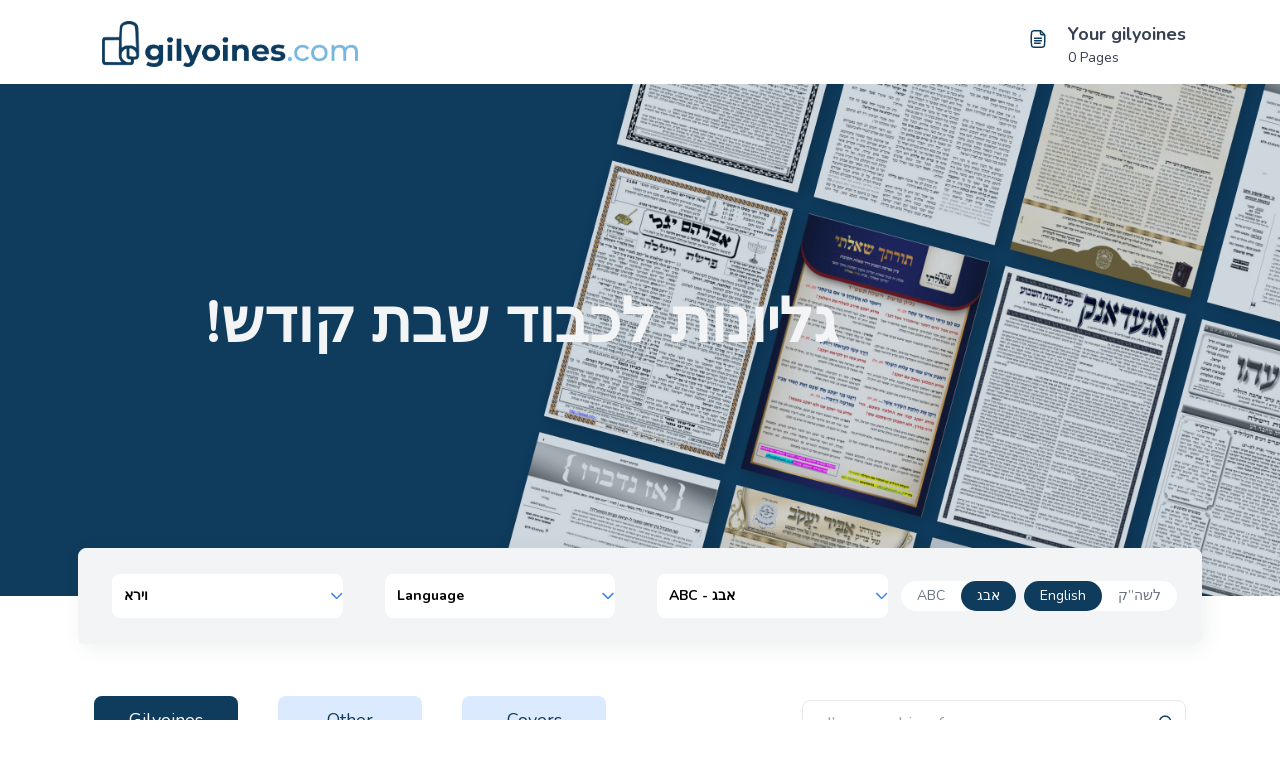

--- FILE ---
content_type: text/html; charset=UTF-8
request_url: https://www.gilyoines.com/?gilyonId=13097&gilyones_name=MISHNUSOI
body_size: 1128
content:
<!DOCTYPE html>
<html lang="he">
<head>
    <meta charset="utf-8">
    <meta name="ahrefs-site-verification" content="e5d57e6092f3f42bab8c8fa6ad4b9e0ce8258a226ded628146294aa607c6a907">
    <meta name="viewport" content="width=device-width, initial-scale=1, shrink-to-fit=no">
    <meta name="keywords" content="gilyonos, gilyones, gilyonot, gilyon, gilyen, gilyoin, גליון, גליונות, גליונת"/>
    <meta itemprop="image" content="https://www.gilyoines.com/logo.png">
    <meta name="description"
          content="Weekly Gilyones! Here you can choose from your favorite gilyonot, mix & match, take all or some from each gilyon, for your weekly read! Also add Siddur, Zemiros, Chumash and more to create a booklet for your next Simchah or Shabbos Hisachdus!">
    <meta itemprop="description"
          content="Weekly Gilyones! Here you can choose from your favorite gilyonot, mix & match, take all or some from each gilyon, for your weekly read! Also add Siddur, Zemiros, Chumash and more to create a booklet for your next Simchah or Shabbos Hisachdus!">
    <meta itemprop="name" content="Mix and Match your favorite gilyoines for Free!">

    <meta name="twitter:image:src" content="https://www.gilyoines.com/logo.png">
    <meta name="twitter:description"
          content="Weekly Gilyones! Here you can choose from your favorite gilyonot, mix & match, take all or some from each gilyon, for your weekly read! Also add Siddur, Zemiros, Chumash and more to create a booklet for your next Simchah or Shabbos Hisachdus!">
    <meta name="twitter:title" content="Mix and Match your favorite gilyoines for Free!">
    <meta name="twitter:site" content="https://www.gilyoines.com">
    <meta name="twitter:card" content="summary">

    <meta property="og:description"
          content="Weekly Gilyones! Here you can choose from your favorite gilyonot, mix & match, take all or some from each gilyon, for your weekly read! Also add Siddur, Zemiros, Chumash and more to create a booklet for your next Simchah or Shabbos Hisachdus!">
    <meta property="og:image" content="https://www.gilyoines.com/logo.png">
    <meta property="og:url" content="https://www.gilyoines.com">
    <meta property="og:type" content="website">
    <meta property="og:site_name" content="gilyoines.com">
    <meta property="og:title" content="Mix and Match your favorite gilyoines for Free!">

    <title>גליונות | gilyoines.com</title>
    <!-- Fonts -->
    <link href="https://fonts.googleapis.com/css2?family=Nunito:wght@400;600;700&display=swap" rel="stylesheet">

    <link rel="stylesheet" href="/dist/css/app.056271.css">
</head>
<body class="rtl">
<div id="app"></div>

<script>
    window.config = {"appName":"\u05d2\u05dc\u05d9\u05d5\u05e0\u05d5\u05ea \u00b7 gilyoines.com","locale":"he","locales":{"en":"EN","he":"HE"}};
</script>

<script type="text/javascript">
    window._mfq = window._mfq || [];
    (function () {
        var mf = document.createElement("script");
        mf.type = "text/javascript";
        mf.defer = true;
        mf.src = "//cdn.mouseflow.com/projects/0ecac9c0-de45-423e-91df-6789a4397994.js";
        document.getElementsByTagName("head")[0].appendChild(mf);
    })();
</script>

<!-- Google tag (gtag.js) - Google Analytics -->
<script async src="https://www.googletagmanager.com/gtag/js?id=G-EFRTMN5BJ5">
</script>
<script>
    window.dataLayer = window.dataLayer || [];

    function gtag() {
        dataLayer.push(arguments);
    }

    gtag('js', new Date());

    gtag('config', 'G-EFRTMN5BJ5');
</script>

<script src="/dist/js/app.76a4ab.js"></script>
</body>
</html>


--- FILE ---
content_type: application/javascript; charset=utf-8
request_url: https://www.gilyoines.com/dist/js/35e92b0142ed5e83.js
body_size: 13007
content:
"use strict";(self.webpackChunk=self.webpackChunk||[]).push([[429],{2603:(t,e,r)=>{r.r(e),r.d(e,{default:()=>Bt});var n=r(629),o=r(9633);function i(t){return i="function"==typeof Symbol&&"symbol"==typeof Symbol.iterator?function(t){return typeof t}:function(t){return t&&"function"==typeof Symbol&&t.constructor===Symbol&&t!==Symbol.prototype?"symbol":typeof t},i(t)}function s(t,e){var r=Object.keys(t);if(Object.getOwnPropertySymbols){var n=Object.getOwnPropertySymbols(t);e&&(n=n.filter((function(e){return Object.getOwnPropertyDescriptor(t,e).enumerable}))),r.push.apply(r,n)}return r}function l(t){for(var e=1;e<arguments.length;e++){var r=null!=arguments[e]?arguments[e]:{};e%2?s(Object(r),!0).forEach((function(e){a(t,e,r[e])})):Object.getOwnPropertyDescriptors?Object.defineProperties(t,Object.getOwnPropertyDescriptors(r)):s(Object(r)).forEach((function(e){Object.defineProperty(t,e,Object.getOwnPropertyDescriptor(r,e))}))}return t}function a(t,e,r){return(e=function(t){var e=function(t,e){if("object"!==i(t)||null===t)return t;var r=t[Symbol.toPrimitive];if(void 0!==r){var n=r.call(t,e||"default");if("object"!==i(n))return n;throw new TypeError("@@toPrimitive must return a primitive value.")}return("string"===e?String:Number)(t)}(t,"string");return"symbol"===i(e)?e:String(e)}(e))in t?Object.defineProperty(t,e,{value:r,enumerable:!0,configurable:!0,writable:!0}):t[e]=r,t}const c={name:"Gilyon",data:function(){return{viewLanguage:null,defaultLayout:"hebrew",isInCart:!1}},props:{gilyon:{type:Object,default:[]}},computed:l({},(0,n.Se)({locale:"lang/locale",getGilyonName:"lang/getGilyonName",cartItems:"cart/items",translatedText:"translate/translatedText"})),methods:l(l({},(0,n.nv)({addToCart:"cart/addToCart",removeFromCart:"cart/removeFromCart",getItem:"cart/getItem",toggleSmallCart:"cart/toggleSmallCart",showSmallCart:"cart/showSmallCart",setGilyon:"gilyon/setGilyon"})),{},{handleAddToCart:function(t){this.addToCart(t),this.$emit("openSideBar"),this.inCart()},handleRemoveFromCart:function(t){this.removeFromCart(t),this.inCart()},handleOpen:function(){var t=new URL(window.location.href);t.searchParams.set("gilyonId",this.gilyon.id),t.searchParams.set("gilyones_name",this.getGilyonName(this.gilyon)),window.history.pushState({prevUrl:window.location.href},null,t),this.setGilyon(this.gilyon)},inCart:function(){var t=this;this.getItem(this.gilyon.id).then((function(e){t.isInCart=!!e}))},handleClick:function(t){this.trackOpenGilyon(t),this.trackAddToCart(t)},trackOpenGilyon:o.j,trackAddToCart:o.K}),created:function(){this.$route.query.gilyonId==this.gilyon.id&&this.setGilyon(this.gilyon)},updated:function(){this.inCart()}};var u=r(1900);const d=(0,u.Z)(c,(function(){var t=this,e=t._self._c;return e("article",{staticClass:"max-w-96 min-w-60 grid-item border border-gray-300 cursor-pointer rounded-2xl bg-white hover:shadow-2xl hover3:shadow-2xl hover:transform hover:scale-105 duration-300"},[e("div",{staticClass:"p-2 flex items-end overflow-hidden rounded-t-xl",on:{click:function(e){return e.preventDefault(),t.handleOpen.apply(null,arguments)}}},[e("div",{staticClass:"flex items-end justify-end h-64 w-full bg-cover",style:{"background-image":"url("+"".concat(t.gilyon.cover_image)+")"}},[e("span",{attrs:{role:"img","aria-label":"".concat(t.getGilyonName(t.gilyon))}})])]),t._v(" "),e("div",{staticClass:"mt-1 p-3"},[e("h2",{staticClass:"text-gray-700 text-lg font-bold uppercase"},[t._v("\n            "+t._s(t.getGilyonName(t.gilyon))+"\n        ")]),t._v(" "),e("p",{staticClass:"text-gray-400 text-sm font-normal"},[t._v(t._s(t.gilyon.pages)+" "+t._s(t.translatedText.pages))]),t._v(" "),e("div",{staticClass:"mt-4 mb-6"},[t.isInCart&&t.cartItems.length>0?e("div",{staticClass:"flex justify-center items-center h-12 bg-blue-500 rounded-lg shadow text-white text-sm font-bold hover:bg-blue-600",on:{click:function(e){return e.preventDefault(),t.handleRemoveFromCart(t.gilyon.id)}}},[e("button",[t._v(t._s(t.translatedText.remove))])]):e("div",{staticClass:"flex justify-center items-center h-12 bg-blue-500 rounded-lg shadow text-white text-sm font-bold hover:bg-blue-600",on:{click:function(e){return e.preventDefault(),t.handleAddToCart(t.gilyon)}}},[e("button",{on:{click:function(e){return t.trackOpenGilyon(t.gilyon.id)}}},[t._v(t._s(t.translatedText.addToCollection))])])]),t._v(" "),e("div",{staticClass:"mb-3 flex items-center justify-between"},[e("p",{staticClass:"mr-1 text-blue-500 text-xs font-bold hover:text-blue-700 dark:text-white cursor-pointer"},[e("a",{staticClass:"flex items-center",attrs:{target:"_blank",href:"/view?pdf="+t.gilyon.pdf},on:{click:function(e){return t.trackOpenGilyon(t.gilyon.id)}}},[e("span",{staticClass:"mr-1"},[t._v(t._s(t.translatedText.open))]),t._v(" "),e("svg",{attrs:{xmlns:"http://www.w3.org/2000/svg",width:"20",height:"20",viewBox:"0 0 20 20",fill:"none"}},[e("path",{attrs:{d:"M17.9534 9.20449C18.2067 9.55974 18.3334 9.73741 18.3334 10.0003C18.3334 10.2632 18.2067 10.4409 17.9534 10.7962C16.8149 12.3925 13.9077 15.8337 10 15.8337C6.09234 15.8337 3.1851 12.3925 2.04672 10.7962C1.79336 10.4409 1.66669 10.2632 1.66669 10.0003C1.66669 9.73741 1.79336 9.55974 2.04672 9.20449C3.1851 7.60819 6.09234 4.16699 10 4.16699C13.9077 4.16699 16.8149 7.60819 17.9534 9.20449Z",stroke:"#0f3b5d","stroke-width":"1.5"}}),t._v(" "),e("path",{attrs:{d:"M12.5 10C12.5 8.61925 11.3807 7.5 10 7.5C8.61925 7.5 7.5 8.61925 7.5 10C7.5 11.3807 8.61925 12.5 10 12.5C11.3807 12.5 12.5 11.3807 12.5 10Z",stroke:"#0f3b5d","stroke-width":"1.5"}})])])]),t._v(" "),e("a",{staticClass:"mr-1 flex items-center text-blue-500 text-xs font-bold hover:text-blue-700 dark:text-white cursor-pointer",attrs:{href:"/download?pdf="+t.gilyon.pdf,target:"_blank"},on:{click:function(e){return t.trackOpenGilyon(t.gilyon.id)}}},[e("span",{staticClass:"mr-1"},[t._v(t._s(t.translatedText.download))]),t._v(" "),e("svg",{attrs:{xmlns:"http://www.w3.org/2000/svg",width:"20",height:"20",viewBox:"0 0 20 20",fill:"none"}},[e("path",{attrs:{d:"M2.5 11.667L2.69487 12.2192C3.45333 14.3681 3.83257 15.4426 4.69785 16.0548C5.56313 16.667 6.70258 16.667 8.9815 16.667H11.0185C13.2974 16.667 14.4368 16.667 15.3022 16.0548C16.1674 15.4426 16.5467 14.3681 17.3052 12.2192L17.5 11.667",stroke:"#0f3b5d","stroke-width":"1.5","stroke-linecap":"round"}}),t._v(" "),e("path",{attrs:{d:"M10 11.6663V3.33301M10 11.6663C9.41652 11.6663 8.3263 10.0044 7.91669 9.58301M10 11.6663C10.5835 11.6663 11.6738 10.0044 12.0834 9.58301",stroke:"#0f3b5d","stroke-width":"1.5","stroke-linecap":"round","stroke-linejoin":"round"}})])]),t._v(" "),e("p",{staticClass:"text-blue-500 text-xs font-bold hover:text-blue-700 dark:text-white cursor-pointer",staticStyle:{"margin-top":"2px"}},[e("a",{staticClass:"flex justify-between items-center",attrs:{target:"_blank",href:t.gilyon.subscribe_form},on:{click:function(e){return t.handleClick(t.gilyon.id)}}},[e("span",{staticClass:"mr-1"},[t._v(" "+t._s(t.translatedText.subscribe))]),t._v(" "),e("svg",{attrs:{xmlns:"http://www.w3.org/2000/svg",width:"20",height:"20",viewBox:"0 0 20 20",fill:"none"}},[e("path",{attrs:{d:"M17.9167 13.3337L18.3242 13.8076C18.5512 13.6123 18.6078 13.2836 18.4593 13.0236L17.9167 13.3337ZM2.08334 13.3337L1.54069 13.0236C1.39214 13.2836 1.44882 13.6123 1.67584 13.8076L2.08334 13.3337ZM16.25 10.417H15.625V10.583L15.7073 10.7271L16.25 10.417ZM3.75001 10.417L4.29266 10.7271L4.37501 10.583V10.417H3.75001ZM10 16.4587C13.3762 16.4587 16.424 15.4415 18.3242 13.8076L17.5092 12.8597C15.8903 14.2518 13.1579 15.2087 10 15.2087V16.4587ZM1.67584 13.8076C3.57605 15.4415 6.62386 16.4587 10 16.4587V15.2087C6.84212 15.2087 4.10972 14.2518 2.49084 12.8597L1.67584 13.8076ZM18.4593 13.0236L16.7927 10.1069L15.7073 10.7271L17.374 13.6437L18.4593 13.0236ZM16.875 10.417V7.91699H15.625V10.417H16.875ZM3.12501 7.91699V10.417H4.37501V7.91699H3.12501ZM3.20736 10.1069L1.54069 13.0236L2.62599 13.6437L4.29266 10.7271L3.20736 10.1069ZM10 1.04199C6.20305 1.04199 3.12501 4.12003 3.12501 7.91699H4.37501C4.37501 4.81039 6.89341 2.29199 10 2.29199V1.04199ZM16.875 7.91699C16.875 4.12003 13.7969 1.04199 10 1.04199V2.29199C13.1066 2.29199 15.625 4.81039 15.625 7.91699H16.875Z",fill:"#0f3b5d"}}),t._v(" "),e("path",{attrs:{d:"M7.5 17.5C8.16344 18.0183 9.03958 18.3333 10 18.3333C10.9604 18.3333 11.8366 18.0183 12.5 17.5",stroke:"#0f3b5d","stroke-width":"1.5","stroke-linejoin":"round"}})])])])])])])}),[],!1,null,null,null).exports;function f(t){return f="function"==typeof Symbol&&"symbol"==typeof Symbol.iterator?function(t){return typeof t}:function(t){return t&&"function"==typeof Symbol&&t.constructor===Symbol&&t!==Symbol.prototype?"symbol":typeof t},f(t)}function p(t,e){var r=Object.keys(t);if(Object.getOwnPropertySymbols){var n=Object.getOwnPropertySymbols(t);e&&(n=n.filter((function(e){return Object.getOwnPropertyDescriptor(t,e).enumerable}))),r.push.apply(r,n)}return r}function g(t){for(var e=1;e<arguments.length;e++){var r=null!=arguments[e]?arguments[e]:{};e%2?p(Object(r),!0).forEach((function(e){m(t,e,r[e])})):Object.getOwnPropertyDescriptors?Object.defineProperties(t,Object.getOwnPropertyDescriptors(r)):p(Object(r)).forEach((function(e){Object.defineProperty(t,e,Object.getOwnPropertyDescriptor(r,e))}))}return t}function m(t,e,r){return(e=function(t){var e=function(t,e){if("object"!==f(t)||null===t)return t;var r=t[Symbol.toPrimitive];if(void 0!==r){var n=r.call(t,e||"default");if("object"!==f(n))return n;throw new TypeError("@@toPrimitive must return a primitive value.")}return("string"===e?String:Number)(t)}(t,"string");return"symbol"===f(e)?e:String(e)}(e))in t?Object.defineProperty(t,e,{value:r,enumerable:!0,configurable:!0,writable:!0}):t[e]=r,t}const b={name:"GilyonBar",data:function(){return{currentView:null,inCart:!1}},computed:g({},(0,n.Se)({gilyon:"gilyon/gilyon",getGilyonName:"lang/getGilyonName",translatedText:"translate/translatedText"})),methods:g(g({},(0,n.nv)({addToCart:"cart/addToCart",removeFromCart:"cart/removeFromCart",getItem:"cart/getItem",toggleSmallCart:"cart/toggleSmallCart",setGilyon:"gilyon/setGilyon",showSmallCart:"cart/showSmallCart",showSidebar:"cart/showSidebar"})),{},{handleAddToCart:function(t){var e=this;this.addToCart(t),this.showSidebar(!0),this.getItem(t.id).then((function(t){e.inCart=!!t}))},handleRemoveFromCart:function(t){var e=this;this.removeFromCart(t),this.getItem(t).then((function(t){e.inCart=!!t}))},handleClose:function(){window.history.pushState({},document.title,window.location.pathname),this.setGilyon(null)},trackOpenGilyon:o.j,trackAddToCart:o.K})};const v=(0,u.Z)(b,(function(){var t=this,e=t._self._c;return t.gilyon?e("div",{staticClass:"fixed left-0 top-0 z-40 h-full w-full overflow-y-auto overflow-x-hidden outline-none bg-black bg-opacity-30"},[e("div",{staticClass:"fixed overflow-hidden m-2 lg:m-auto inset-x-0 inset-y-0 z-50 ph-90 w-full lg:w-1/2 rounded-2xl shadow transition duration-300 transform bg-white"},[e("div",{staticClass:"p-4 text-gray-700 text-2xl font-bold border-b border-slate-300 flex justify-between items-center"},[t._v("\n            "+t._s(t.getGilyonName(t.gilyon))+"\n            "),e("div",{staticClass:"cursor-pointer",on:{click:function(e){return e.preventDefault(),t.handleClose.apply(null,arguments)}}},[e("svg",{attrs:{xmlns:"http://www.w3.org/2000/svg",width:"22",height:"22",viewBox:"0 0 22 22",fill:"none"}},[e("path",{attrs:{d:"M14.9991 15L7 7M7.00085 15L15 7",stroke:"#0f3b5d","stroke-width":"1.5","stroke-linejoin":"round"}}),t._v(" "),e("path",{attrs:{d:"M21 11C21 5.47715 16.5228 1 11 1C5.47715 1 1 5.47715 1 11C1 16.5228 5.47715 21 11 21C16.5228 21 21 16.5228 21 11Z",stroke:"#0f3b5d","stroke-width":"1.5","stroke-linejoin":"round"}})])])]),t._v(" "),e("div",{staticClass:"p-4 flex items-start"},[e("a",{staticClass:"mr-2 cursor-pointer h-12 px-4 py-3 bg-blue-500 rounded-lg shadow justify-center items-center gap-2.5 inline-flex hover:bg-blue-600",attrs:{href:"/view?pdf="+t.gilyon.pdf,target:"_blank"}},[e("button",{staticClass:"text-white text-lg font-bold",on:{click:function(e){return t.trackOpenGilyon(t.gilyon.id)}}},[t._v(t._s(t.translatedText.open))])]),t._v(" "),t.inCart?e("div",{staticClass:"cursor-pointer h-12 px-4 py-3 bg-blue-500 rounded-lg shadow justify-center items-center gap-2.5 inline-flex hover:bg-blue-600",on:{click:function(e){return e.preventDefault(),t.handleRemoveFromCart(t.gilyon.id)}}},[e("button",{staticClass:"text-white text-lg font-bold"},[t._v(t._s(t.$t("remove_from_collection")))])]):e("div",{staticClass:"cursor-pointer h-12 px-4 py-3 bg-blue-500 rounded-lg shadow justify-center items-center gap-2.5 inline-flex hover:bg-blue-600",on:{click:function(e){return e.preventDefault(),t.handleAddToCart(t.gilyon)}}},[e("button",{staticClass:"text-white text-lg font-bold",on:{click:function(e){return t.trackOpenGilyon(t.gilyon.id)}}},[t._v(t._s(t.translatedText.addToCollection))])])]),t._v(" "),e("div",{staticClass:"flex items-center p-3 overflow-y-auto"},[e("iframe",{staticClass:"w-full min-h-full",attrs:{width:"100%",height:"600",src:"https://www.gilyoines.com/view?pdf="+this.gilyon.pdf,frameborder:"0"}})])])]):t._e()}),[],!1,null,null,null).exports;function h(t){return h="function"==typeof Symbol&&"symbol"==typeof Symbol.iterator?function(t){return typeof t}:function(t){return t&&"function"==typeof Symbol&&t.constructor===Symbol&&t!==Symbol.prototype?"symbol":typeof t},h(t)}function y(t,e){var r=Object.keys(t);if(Object.getOwnPropertySymbols){var n=Object.getOwnPropertySymbols(t);e&&(n=n.filter((function(e){return Object.getOwnPropertyDescriptor(t,e).enumerable}))),r.push.apply(r,n)}return r}function w(t){for(var e=1;e<arguments.length;e++){var r=null!=arguments[e]?arguments[e]:{};e%2?y(Object(r),!0).forEach((function(e){C(t,e,r[e])})):Object.getOwnPropertyDescriptors?Object.defineProperties(t,Object.getOwnPropertyDescriptors(r)):y(Object(r)).forEach((function(e){Object.defineProperty(t,e,Object.getOwnPropertyDescriptor(r,e))}))}return t}function C(t,e,r){return(e=function(t){var e=function(t,e){if("object"!==h(t)||null===t)return t;var r=t[Symbol.toPrimitive];if(void 0!==r){var n=r.call(t,e||"default");if("object"!==h(n))return n;throw new TypeError("@@toPrimitive must return a primitive value.")}return("string"===e?String:Number)(t)}(t,"string");return"symbol"===h(e)?e:String(e)}(e))in t?Object.defineProperty(t,e,{value:r,enumerable:!0,configurable:!0,writable:!0}):t[e]=r,t}const x={name:"Cart",data:function(){return{pagesType:"all",message:null}},computed:w({},(0,n.Se)({showSmallCart:"cart/showSmallCart",cartShow:"cart/show",cartItems:"cart/items",getGilyonName:"lang/getGilyonName",getCollection:"cart/getCollection",collection:"cart/collection",totalPages:"cart/totalPages",translatedText:"translate/translatedText"})),methods:w(w({},(0,n.nv)({toggleSidebar:"cart/toggleSidebar",removeFromCart:"cart/removeFromCart",fetchCollection:"cart/fetchCollection",trackShareCollection:"cart/shareCollection",clearCart:"cart/clearCart",toggleSmallCart:"cart/toggleSmallCart"})),{},{moveUp:function(t){var e=this.cartItems[t];this.cartItems.splice(t,1),this.cartItems.splice(--t,0,e)},moveDown:function(t){var e=this.cartItems[t];this.cartItems.splice(t,1),this.cartItems.splice(++t,0,e)},generateCollection:function(){this.fetchCollection(this.cartItems),this.clearCart()},shareCollection:function(){this.trackShareCollection(this.collection.id),this.message="gilyoines.com/g/"+this.collection.code}})};const _=(0,u.Z)(x,(function(){var t=this,e=t._self._c;return t.showSmallCart?e("div",{staticClass:"fixed overflow-hidden m-auto top-20 left-10 md:left-auto md:right-36 z-50 w-112 h-124 rounded-2xl shadow transition duration-300 transform bg-white"},[t.collection?t._e():e("div",{staticClass:"h-96 overflow-x-hidden overflow-y-auto custom-multiple"},t._l(t.cartItems,(function(r,n){return e("div",{key:n,staticClass:"p-4"},[e("div",{staticClass:"flex justify-between my-2"},[e("div",{staticClass:"flex"},[e("div",{staticClass:"mr-4 flex flex-col justify-center"},[0!==n?e("div",{staticClass:"mb-1 flex items-center cursor-pointer justify-center w-8 h-8 bg-blue-100 rounded-full hover:bg-blue-300",attrs:{"data-tooltip-target":"tooltip-up"},on:{click:function(e){return e.preventDefault(),t.moveUp(n)}}},[e("svg",{attrs:{xmlns:"http://www.w3.org/2000/svg",width:"20",height:"20",viewBox:"0 0 20 20",fill:"none"}},[e("path",{attrs:{d:"M15 9.5835L10.5631 5.51633C10.2958 5.27125 10.1621 5.14875 10 5.14875C9.83792 5.14875 9.70425 5.27125 9.43692 5.51633L5 9.5835",stroke:"#0f3b5d","stroke-width":"1.5","stroke-linecap":"round","stroke-linejoin":"round"}}),t._v(" "),e("path",{attrs:{d:"M15 15L10.5631 10.9328C10.2958 10.6877 10.1621 10.5652 10 10.5652C9.83792 10.5652 9.70425 10.6877 9.43692 10.9328L5 15",stroke:"#0f3b5d","stroke-width":"1.5","stroke-linecap":"round","stroke-linejoin":"round"}})])]):t._e(),t._v(" "),n!==Object.keys(t.cartItems).length-1?e("div",{staticClass:"flex items-center justify-center cursor-pointer w-8 h-8 bg-blue-100 rounded-full hover:bg-blue-300",attrs:{"data-tooltip-target":"tooltip-down"},on:{click:function(e){return e.preventDefault(),t.moveDown(n)}}},[e("svg",{attrs:{xmlns:"http://www.w3.org/2000/svg",width:"20",height:"20",viewBox:"0 0 20 20",fill:"none"}},[e("path",{attrs:{d:"M5 10.4165L9.43692 14.4837C9.70425 14.7288 9.83792 14.8513 10 14.8513C10.1621 14.8513 10.2958 14.7288 10.5631 14.4837L15 10.4165",stroke:"#0f3b5d","stroke-width":"1.5","stroke-linecap":"round","stroke-linejoin":"round"}}),t._v(" "),e("path",{attrs:{d:"M5 5L9.43692 9.06717C9.70425 9.31225 9.83792 9.43475 10 9.43475C10.1621 9.43475 10.2958 9.31225 10.5631 9.06717L15 5",stroke:"#0f3b5d","stroke-width":"1.5","stroke-linecap":"round","stroke-linejoin":"round"}})])]):t._e()]),t._v(" "),e("img",{staticClass:"w-16 h-24 object-cover rounded",attrs:{src:r.cover_image,alt:""}}),t._v(" "),e("div",{staticClass:"ml-3"},[e("h3",{staticClass:"font-bold"},[t._v("\n                            "+t._s(t.getGilyonName(r))+"\n                        ")]),t._v(" "),e("div",{staticClass:"flex items-center mt-4"},[e("select",{directives:[{name:"model",rawName:"v-model",value:r.pagesType,expression:"item.pagesType"}],staticClass:"text-gray-700 text-sm bg-white custom-arrow",on:{change:function(e){var n=Array.prototype.filter.call(e.target.options,(function(t){return t.selected})).map((function(t){return"_value"in t?t._value:t.value}));t.$set(r,"pagesType",e.target.multiple?n:n[0])}}},[e("option",{attrs:{value:"all"}},[t._v(t._s(t.translatedText.allPages))]),t._v(" "),e("option",{attrs:{value:"partial"}},[t._v(t._s(t.translatedText.partial))])])]),t._v(" "),"partial"===r.pagesType?e("div",[e("div",{staticClass:"flex items-center mt-4 mb-2"},[e("select",{directives:[{name:"model",rawName:"v-model",value:r.page_numbers,expression:"item.page_numbers"}],staticClass:"custom-multiple w-36 h-24 bg-white rounded-lg shadow",attrs:{multiple:""},on:{change:function(e){var n=Array.prototype.filter.call(e.target.options,(function(t){return t.selected})).map((function(t){return"_value"in t?t._value:t.value}));t.$set(r,"page_numbers",e.target.multiple?n:n[0])}}},t._l(r.pages,(function(n,o){return e("option",{key:r.id+"-"+o,domProps:{value:n}},[t._v("\n                                        "+t._s(t.translatedText.page)+" "+t._s(n)+"\n                                    ")])})),0)]),t._v(" "),e("div",{staticClass:"flex items-center"},[e("small",{staticClass:"text-gray-400 text-xs font-normal"},[t._v("\n                                    "+t._s(t.translatedText.holdDownTheCtrl)+"\n                                ")])])]):t._e()])]),t._v(" "),e("div",{staticClass:"right-0"},[e("div",{staticClass:"ml-2 cursor-pointer text-blue-500 text-sm font-bold flex",on:{click:function(e){return t.removeFromCart(r.id)}}},[e("span",{staticClass:"mr-1"},[t._v(t._s(t.translatedText.remove))]),t._v(" "),e("svg",{attrs:{xmlns:"http://www.w3.org/2000/svg",width:"20",height:"20",viewBox:"0 0 20 20",fill:"none"}},[e("path",{attrs:{d:"M16.25 4.5835L15.7336 12.9377C15.6016 15.0722 15.5357 16.1394 15.0007 16.9067C14.7361 17.2861 14.3956 17.6062 14.0006 17.8468C13.2017 18.3335 12.1325 18.3335 9.99392 18.3335C7.8526 18.3335 6.78192 18.3335 5.98254 17.8459C5.58733 17.6049 5.24667 17.2842 4.98223 16.9042C4.4474 16.1357 4.38287 15.0669 4.25384 12.9295L3.75 4.5835",stroke:"#0f3b5d","stroke-width":"1.5","stroke-linecap":"round"}}),t._v(" "),e("path",{attrs:{d:"M17.5 4.5835H2.5",stroke:"#0f3b5d","stroke-width":"1.5","stroke-linecap":"round"}}),t._v(" "),e("path",{attrs:{d:"M7.5 9.7793H12.5",stroke:"#0f3b5d","stroke-width":"1.5","stroke-linecap":"round"}}),t._v(" "),e("path",{attrs:{d:"M13.3814 4.58317L12.8125 3.40961C12.4346 2.63005 12.2457 2.24027 11.9197 1.99718C11.8474 1.94325 11.7709 1.89529 11.6908 1.85375C11.3299 1.6665 10.8967 1.6665 10.0304 1.6665C9.14233 1.6665 8.69824 1.6665 8.33137 1.8616C8.25004 1.90485 8.17245 1.95475 8.09938 2.01081C7.76966 2.26375 7.58549 2.6678 7.21714 3.47589L6.7124 4.58317",stroke:"#0f3b5d","stroke-width":"1.5","stroke-linecap":"round"}}),t._v(" "),e("path",{attrs:{d:"M8.75 13.0454H11.25",stroke:"#0f3b5d","stroke-width":"1.5","stroke-linecap":"round"}})])])])]),t._v(" "),e("div",{staticClass:"text-right mb-2"},[e("span",{staticClass:"text-center text-gray-400 text-sm font-normal translatable"},[t._v("\n                "+t._s(r.pages)+" "+t._s(t.translatedText.pages)+"\n            ")])]),t._v(" "),e("hr",{staticClass:"h-px border border-slate-300"})])})),0),t._v(" "),t.collection?e("div",{staticClass:"p-4"},[e("div",{staticClass:"p-4 mb-4 mt-4 text-sm text-green-600 bg-green-100 rounded-lg dark:bg-green-200 dark:text-green-800",attrs:{role:"alert"}},[t._v("\n            "+t._s(t.translatedText.youHaveSuccessfully)+"\n        ")]),t._v(" "),e("div",{staticClass:"mt-8"},[e("a",{staticClass:"w-full h-12 px-28 py-3 bg-blue-500 rounded-lg shadow justify-center items-center gap-2.5 inline-flex hover:bg-blue-300 focus:outline-none focus:bg-blue-300",staticStyle:{cursor:"pointer"},attrs:{href:"/g/"+t.collection.code,target:"_blank"}},[e("span",{staticClass:"text-center text-white text-lg"},[t._v(t._s(t.youHaveSuccessfully.view))]),t._v(" "),e("svg",{attrs:{xmlns:"http://www.w3.org/2000/svg",width:"24",height:"25",viewBox:"0 0 24 25",fill:"none"}},[e("path",{attrs:{d:"M21.544 11.545C21.848 11.9713 22 12.1845 22 12.5C22 12.8155 21.848 13.0287 21.544 13.455C20.1779 15.3706 16.6892 19.5 12 19.5C7.31078 19.5 3.8221 15.3706 2.45604 13.455C2.15201 13.0287 2 12.8155 2 12.5C2 12.1845 2.15201 11.9713 2.45604 11.545C3.8221 9.62944 7.31078 5.5 12 5.5C16.6892 5.5 20.1779 9.62944 21.544 11.545Z",stroke:"#F3F4F6","stroke-width":"1.5"}}),t._v(" "),e("path",{attrs:{d:"M15 12.5C15 10.8431 13.6569 9.5 12 9.5C10.3431 9.5 9 10.8431 9 12.5C9 14.1569 10.3431 15.5 12 15.5C13.6569 15.5 15 14.1569 15 12.5Z",stroke:"#F3F4F6","stroke-width":"1.5"}})])])]),t._v(" "),e("div",{staticClass:"mt-4"},[e("a",{staticClass:"w-full h-12 px-28 py-3 bg-blue-500 rounded-lg shadow justify-center items-center gap-2.5 inline-flex hover:bg-blue-300 focus:outline-none focus:bg-blue-300",staticStyle:{cursor:"pointer"},attrs:{href:"/d/"+t.collection.code,download:"true"}},[e("span",{staticClass:"text-center text-white text-lg"},[t._v(t._s(t.translatedText.download))]),t._v(" "),e("svg",{attrs:{xmlns:"http://www.w3.org/2000/svg",width:"25",height:"25",viewBox:"0 0 25 25",fill:"none"}},[e("path",{attrs:{d:"M3.5 14.5L3.73384 15.1626C4.644 17.7413 5.09908 19.0307 6.13742 19.7654C7.17576 20.5 8.5431 20.5 11.2778 20.5H13.7222C16.4569 20.5 17.8242 20.5 18.8626 19.7654C19.9009 19.0307 20.356 17.7413 21.2662 15.1626L21.5 14.5",stroke:"white","stroke-width":"1.5","stroke-linecap":"round"}}),t._v(" "),e("path",{attrs:{d:"M12.5 14.5V4.5M12.5 14.5C11.7998 14.5 10.4915 12.5057 10 12M12.5 14.5C13.2002 14.5 14.5085 12.5057 15 12",stroke:"white","stroke-width":"1.5","stroke-linecap":"round","stroke-linejoin":"round"}})])])]),t._v(" "),e("div",{staticClass:"mt-4 mb-4"},[e("a",{staticClass:"w-full h-12 px-28 py-3 bg-blue-500 rounded-lg shadow justify-center items-center gap-2.5 inline-flex hover:bg-blue-300 focus:outline-none focus:bg-blue-300",staticStyle:{cursor:"pointer"},on:{click:t.shareCollection}},[e("span",{staticClass:"text-center text-white text-lg"},[t._v(t._s(t.translatedText.share))]),t._v(" "),e("svg",{attrs:{xmlns:"http://www.w3.org/2000/svg",width:"25",height:"25",viewBox:"0 0 25 25",fill:"none"}},[e("path",{attrs:{d:"M21.5 7C21.5 8.65685 20.1569 10 18.5 10C16.8431 10 15.5 8.65685 15.5 7C15.5 5.34315 16.8431 4 18.5 4C20.1569 4 21.5 5.34315 21.5 7Z",stroke:"white","stroke-width":"1.5","stroke-linejoin":"round"}}),t._v(" "),e("path",{attrs:{d:"M9.5 12.5C9.5 14.1569 8.15685 15.5 6.5 15.5C4.84315 15.5 3.5 14.1569 3.5 12.5C3.5 10.8431 4.84315 9.5 6.5 9.5C8.15685 9.5 9.5 10.8431 9.5 12.5Z",stroke:"white","stroke-width":"1.5","stroke-linejoin":"round"}}),t._v(" "),e("path",{attrs:{d:"M21.5 18C21.5 19.6569 20.1569 21 18.5 21C16.8431 21 15.5 19.6569 15.5 18C15.5 16.3431 16.8431 15 18.5 15C20.1569 15 21.5 16.3431 21.5 18Z",stroke:"white","stroke-width":"1.5","stroke-linejoin":"round"}}),t._v(" "),e("path",{attrs:{d:"M9.22852 11.25L15.7285 8.25049M9.22852 13.7505L15.7285 16.75",stroke:"white","stroke-width":"1.5","stroke-linejoin":"round"}})])]),t._v(" "),e("div",{staticClass:"mt-2"},[t.message?e("div",{staticClass:"alert alert-success"},[t._v("\n                    "+t._s(t.translatedText.youCanCopy)+" "),e("br"),t._v(" "),e("strong",[t._v(t._s(t.message))])]):t._e()])]),t._v(" "),e("div",{},[e("a",{staticClass:"w-full h-12 px-28 py-3 bg-blue-500 rounded-lg shadow justify-center items-center gap-2.5 inline-flex hover:bg-blue-300 focus:outline-none focus:bg-blue-300",staticStyle:{cursor:"pointer"},attrs:{href:"/collection-subscribe/"+t.collection.code,target:"_blank"}},[e("span",{staticClass:"text-center text-white text-lg"},[t._v(t._s(t.translatedText.subscribe))]),t._v(" "),e("svg",{attrs:{xmlns:"http://www.w3.org/2000/svg",width:"25",height:"25",viewBox:"0 0 25 25",fill:"none"}},[e("path",{attrs:{d:"M22 16.5L22.489 17.0687C22.7614 16.8344 22.8294 16.4399 22.6512 16.1279L22 16.5ZM3.00003 16.5L2.34885 16.1279C2.17059 16.4399 2.23861 16.8344 2.51103 17.0687L3.00003 16.5ZM20 13H19.25V13.1992L19.3488 13.3721L20 13ZM5.00003 13L5.65121 13.3721L5.75003 13.1992V13H5.00003ZM12.5 20.25C16.5514 20.25 20.2088 19.0294 22.489 17.0687L21.511 15.9313C19.5683 17.6018 16.2895 18.75 12.5 18.75V20.25ZM2.51103 17.0687C4.79128 19.0294 8.44865 20.25 12.5 20.25V18.75C8.71056 18.75 5.43168 17.6018 3.48903 15.9313L2.51103 17.0687ZM22.6512 16.1279L20.6512 12.6279L19.3488 13.3721L21.3488 16.8721L22.6512 16.1279ZM20.75 13V10H19.25V13H20.75ZM4.25003 10V13H5.75003V10H4.25003ZM4.34885 12.6279L2.34885 16.1279L3.65121 16.8721L5.65121 13.3721L4.34885 12.6279ZM12.5 1.75C7.94368 1.75 4.25003 5.44365 4.25003 10H5.75003C5.75003 6.27208 8.77211 3.25 12.5 3.25V1.75ZM20.75 10C20.75 5.44365 17.0563 1.75 12.5 1.75V3.25C16.2279 3.25 19.25 6.27208 19.25 10H20.75Z",fill:"white"}}),t._v(" "),e("path",{attrs:{d:"M9.5 21.5C10.2961 22.1219 11.3475 22.5 12.5 22.5C13.6525 22.5 14.7039 22.1219 15.5 21.5",stroke:"white","stroke-width":"1.5","stroke-linejoin":"round"}})])])])]):e("div",[e("div",{staticClass:"mr-4 hidden sm:flex flex-col text-right"},[e("span",{staticClass:"text-gray-700 text-lg font-bold translatable"},[t._v("\n                    "+t._s(t.translatedText.total)+": "+t._s(t.totalPages)+" "+t._s(t.translatedText.pages)+"\n                ")])]),t._v(" "),t.cartItems.length?e("div",{staticClass:"p-4 flex justify-center"},[e("a",{staticClass:"flex items-center justify-center w-96 h-12 bg-blue-500 rounded-lg shadow hover:bg-blue-300 focus:outline-none focus:bg-blue-300",staticStyle:{cursor:"pointer"},on:{click:t.generateCollection}},[e("span",{staticClass:"font-bold text-white"},[t._v("\n                    "+t._s(t.translatedText.generateGilyoines)+"\n                ")])])]):t._e()])]):t._e()}),[],!1,null,null,null).exports;function k(t){return k="function"==typeof Symbol&&"symbol"==typeof Symbol.iterator?function(t){return typeof t}:function(t){return t&&"function"==typeof Symbol&&t.constructor===Symbol&&t!==Symbol.prototype?"symbol":typeof t},k(t)}function j(t,e){var r=Object.keys(t);if(Object.getOwnPropertySymbols){var n=Object.getOwnPropertySymbols(t);e&&(n=n.filter((function(e){return Object.getOwnPropertyDescriptor(t,e).enumerable}))),r.push.apply(r,n)}return r}function O(t){for(var e=1;e<arguments.length;e++){var r=null!=arguments[e]?arguments[e]:{};e%2?j(Object(r),!0).forEach((function(e){S(t,e,r[e])})):Object.getOwnPropertyDescriptors?Object.defineProperties(t,Object.getOwnPropertyDescriptors(r)):j(Object(r)).forEach((function(e){Object.defineProperty(t,e,Object.getOwnPropertyDescriptor(r,e))}))}return t}function S(t,e,r){return(e=function(t){var e=function(t,e){if("object"!==k(t)||null===t)return t;var r=t[Symbol.toPrimitive];if(void 0!==r){var n=r.call(t,e||"default");if("object"!==k(n))return n;throw new TypeError("@@toPrimitive must return a primitive value.")}return("string"===e?String:Number)(t)}(t,"string");return"symbol"===k(e)?e:String(e)}(e))in t?Object.defineProperty(t,e,{value:r,enumerable:!0,configurable:!0,writable:!0}):t[e]=r,t}const P={name:"CartBar",data:function(){return{pagesType:"all",message:null}},computed:O({},(0,n.Se)({cartShow:"cart/show",cartItems:"cart/items",getGilyonName:"lang/getGilyonName",getCollection:"cart/getCollection",collection:"cart/collection",totalPages:"cart/totalPages",translatedText:"translate/translatedText"})),methods:O(O({},(0,n.nv)({toggleSidebar:"cart/toggleSidebar",removeFromCart:"cart/removeFromCart",fetchCollection:"cart/fetchCollection",trackShareCollection:"cart/shareCollection",clearCart:"cart/clearCart"})),{},{moveUp:function(t){var e=this.cartItems[t];this.cartItems.splice(t,1),this.cartItems.splice(--t,0,e)},moveDown:function(t){var e=this.cartItems[t];this.cartItems.splice(t,1),this.cartItems.splice(++t,0,e)},generateCollection:function(){this.fetchCollection(this.cartItems),this.clearCart()},shareCollection:function(){this.trackShareCollection(this.collection.id),this.message="gilyoines.com/g/"+this.collection.code}})};const L=(0,u.Z)(P,(function(){var t=this,e=t._self._c;return t.cartShow?e("div",{staticClass:"custom-multiple w-full md:w-96 text-left fixed right-0 top-0 md:max-w-lg h-full transition duration-300 transform overflow-y-auto bg-white border-gray-700 border-l-8 z-50"},[e("div",{staticClass:"h-18 border-b w-full"},[e("div",{staticClass:"flex items-center justify-between px-6 py-4 translatable"},[e("h3",{staticClass:"text-gray-700 text-2xl font-bold"},[t._v(t._s(t.translatedText.yourGilyoines))]),t._v(" "),e("button",{staticClass:"text-gray-600 focus:outline-none",attrs:{"data-tooltip-target":"tooltip-hide"},on:{click:function(e){return e.preventDefault(),t.toggleSidebar.apply(null,arguments)}}},[e("svg",{attrs:{xmlns:"http://www.w3.org/2000/svg",width:"22",height:"22",viewBox:"0 0 22 22",fill:"none"}},[e("path",{attrs:{d:"M14.9991 15L7 7M7.00085 15L15 7",stroke:"#0f3b5d","stroke-width":"1.5","stroke-linejoin":"round"}}),t._v(" "),e("path",{attrs:{d:"M21 11C21 5.47715 16.5228 1 11 1C5.47715 1 1 5.47715 1 11C1 16.5228 5.47715 21 11 21C16.5228 21 21 16.5228 21 11Z",stroke:"#0f3b5d","stroke-width":"1.5","stroke-linejoin":"round"}})])])])]),t._v(" "),t.collection?t._e():e("div",t._l(t.cartItems,(function(r,n){return e("div",{key:n,staticClass:"p-4"},[e("div",{staticClass:"flex justify-between my-2"},[e("div",{staticClass:"flex"},[e("div",{staticClass:"mr-4 flex flex-col justify-center"},[0!==n?e("div",{staticClass:"mb-1 flex items-center cursor-pointer justify-center w-8 h-8 bg-blue-100 rounded-full hover:bg-blue-300",attrs:{"data-tooltip-target":"tooltip-up"},on:{click:function(e){return e.preventDefault(),t.moveUp(n)}}},[e("svg",{attrs:{xmlns:"http://www.w3.org/2000/svg",width:"20",height:"20",viewBox:"0 0 20 20",fill:"none"}},[e("path",{attrs:{d:"M15 9.5835L10.5631 5.51633C10.2958 5.27125 10.1621 5.14875 10 5.14875C9.83792 5.14875 9.70425 5.27125 9.43692 5.51633L5 9.5835",stroke:"#0f3b5d","stroke-width":"1.5","stroke-linecap":"round","stroke-linejoin":"round"}}),t._v(" "),e("path",{attrs:{d:"M15 15L10.5631 10.9328C10.2958 10.6877 10.1621 10.5652 10 10.5652C9.83792 10.5652 9.70425 10.6877 9.43692 10.9328L5 15",stroke:"#0f3b5d","stroke-width":"1.5","stroke-linecap":"round","stroke-linejoin":"round"}})])]):t._e(),t._v(" "),n!==Object.keys(t.cartItems).length-1?e("div",{staticClass:"flex items-center justify-center cursor-pointer w-8 h-8 bg-blue-100 rounded-full hover:bg-blue-300",attrs:{"data-tooltip-target":"tooltip-down"},on:{click:function(e){return e.preventDefault(),t.moveDown(n)}}},[e("svg",{attrs:{xmlns:"http://www.w3.org/2000/svg",width:"20",height:"20",viewBox:"0 0 20 20",fill:"none"}},[e("path",{attrs:{d:"M5 10.4165L9.43692 14.4837C9.70425 14.7288 9.83792 14.8513 10 14.8513C10.1621 14.8513 10.2958 14.7288 10.5631 14.4837L15 10.4165",stroke:"#0f3b5d","stroke-width":"1.5","stroke-linecap":"round","stroke-linejoin":"round"}}),t._v(" "),e("path",{attrs:{d:"M5 5L9.43692 9.06717C9.70425 9.31225 9.83792 9.43475 10 9.43475C10.1621 9.43475 10.2958 9.31225 10.5631 9.06717L15 5",stroke:"#0f3b5d","stroke-width":"1.5","stroke-linecap":"round","stroke-linejoin":"round"}})])]):t._e()]),t._v(" "),e("img",{staticClass:"w-16 h-24 object-cover rounded",attrs:{src:r.cover_image,alt:""}}),t._v(" "),e("div",{staticClass:"ml-3"},[e("h3",{staticClass:"font-bold w-36"},[t._v("\n                            "+t._s(t.getGilyonName(r))+"\n                        ")]),t._v(" "),e("div",{staticClass:"flex items-center mt-4"},[e("select",{directives:[{name:"model",rawName:"v-model",value:r.pagesType,expression:"item.pagesType"}],staticClass:"text-gray-700 text-sm bg-white custom-arrow",on:{change:function(e){var n=Array.prototype.filter.call(e.target.options,(function(t){return t.selected})).map((function(t){return"_value"in t?t._value:t.value}));t.$set(r,"pagesType",e.target.multiple?n:n[0])}}},[e("option",{attrs:{value:"all"}},[t._v(t._s(t.translatedText.allPages))]),t._v(" "),e("option",{attrs:{value:"partial"}},[t._v(t._s(t.translatedText.partial))])])]),t._v(" "),"partial"===r.pagesType?e("div",[e("div",{staticClass:"flex items-center mt-4 mb-2"},[e("select",{directives:[{name:"model",rawName:"v-model",value:r.page_numbers,expression:"item.page_numbers"}],staticClass:"custom-multiple w-36 h-24 bg-white rounded-lg shadow",attrs:{multiple:""},on:{change:function(e){var n=Array.prototype.filter.call(e.target.options,(function(t){return t.selected})).map((function(t){return"_value"in t?t._value:t.value}));t.$set(r,"page_numbers",e.target.multiple?n:n[0])}}},t._l(r.pages,(function(n,o){return e("option",{key:r.id+"-"+o,domProps:{value:n}},[t._v("\n                                        "+t._s(t.translatedText.page)+" "+t._s(n)+"\n                                    ")])})),0)]),t._v(" "),e("div",{staticClass:"flex items-center"},[e("small",{staticClass:"text-gray-400 text-xs font-normal"},[t._v("\n                                    "+t._s(t.translatedText.holdDownTheCtrl)+"\n                                ")])])]):t._e()])]),t._v(" "),e("div",{staticClass:"right-0"},[e("div",{staticClass:"ml-2 cursor-pointer text-blue-500 text-sm font-bold flex",on:{click:function(e){return t.removeFromCart(r.id)}}},[e("span",{staticClass:"mr-1"},[t._v(t._s(t.translatedText.remove))]),t._v(" "),e("svg",{attrs:{xmlns:"http://www.w3.org/2000/svg",width:"20",height:"20",viewBox:"0 0 20 20",fill:"none"}},[e("path",{attrs:{d:"M16.25 4.5835L15.7336 12.9377C15.6016 15.0722 15.5357 16.1394 15.0007 16.9067C14.7361 17.2861 14.3956 17.6062 14.0006 17.8468C13.2017 18.3335 12.1325 18.3335 9.99392 18.3335C7.8526 18.3335 6.78192 18.3335 5.98254 17.8459C5.58733 17.6049 5.24667 17.2842 4.98223 16.9042C4.4474 16.1357 4.38287 15.0669 4.25384 12.9295L3.75 4.5835",stroke:"#0f3b5d","stroke-width":"1.5","stroke-linecap":"round"}}),t._v(" "),e("path",{attrs:{d:"M17.5 4.5835H2.5",stroke:"#0f3b5d","stroke-width":"1.5","stroke-linecap":"round"}}),t._v(" "),e("path",{attrs:{d:"M7.5 9.7793H12.5",stroke:"#0f3b5d","stroke-width":"1.5","stroke-linecap":"round"}}),t._v(" "),e("path",{attrs:{d:"M13.3814 4.58317L12.8125 3.40961C12.4346 2.63005 12.2457 2.24027 11.9197 1.99718C11.8474 1.94325 11.7709 1.89529 11.6908 1.85375C11.3299 1.6665 10.8967 1.6665 10.0304 1.6665C9.14233 1.6665 8.69824 1.6665 8.33137 1.8616C8.25004 1.90485 8.17245 1.95475 8.09938 2.01081C7.76966 2.26375 7.58549 2.6678 7.21714 3.47589L6.7124 4.58317",stroke:"#0f3b5d","stroke-width":"1.5","stroke-linecap":"round"}}),t._v(" "),e("path",{attrs:{d:"M8.75 13.0454H11.25",stroke:"#0f3b5d","stroke-width":"1.5","stroke-linecap":"round"}})])])])]),t._v(" "),e("div",{staticClass:"text-right mb-2"},[e("span",{staticClass:"text-center text-gray-400 text-sm font-normal translatable"},[t._v("\n                "+t._s(r.pages)+" "+t._s(t.translatedText.pages)+"\n            ")])]),t._v(" "),e("hr",{staticClass:"h-px border border-slate-300"})])})),0),t._v(" "),t.collection?e("div",{staticClass:"p-4"},[e("div",{staticClass:"p-4 mb-4 mt-4 text-sm text-green-600 bg-green-100 rounded-lg dark:bg-green-200 dark:text-green-800",attrs:{role:"alert"}},[t._v("\n            "+t._s(t.translatedText.youHaveSuccessfully)+"\n        ")]),t._v(" "),e("div",{staticClass:"mt-8"},[e("a",{staticClass:"w-full h-12 px-28 py-3 bg-blue-500 rounded-lg shadow justify-center items-center gap-2.5 inline-flex hover:bg-blue-300 focus:outline-none focus:bg-blue-300",staticStyle:{cursor:"pointer"},attrs:{href:"/g/"+t.collection.code,target:"_blank"}},[e("span",{staticClass:"text-center text-white text-lg"},[t._v(t._s(t.translatedText.view))]),t._v(" "),e("svg",{attrs:{xmlns:"http://www.w3.org/2000/svg",width:"24",height:"25",viewBox:"0 0 24 25",fill:"none"}},[e("path",{attrs:{d:"M21.544 11.545C21.848 11.9713 22 12.1845 22 12.5C22 12.8155 21.848 13.0287 21.544 13.455C20.1779 15.3706 16.6892 19.5 12 19.5C7.31078 19.5 3.8221 15.3706 2.45604 13.455C2.15201 13.0287 2 12.8155 2 12.5C2 12.1845 2.15201 11.9713 2.45604 11.545C3.8221 9.62944 7.31078 5.5 12 5.5C16.6892 5.5 20.1779 9.62944 21.544 11.545Z",stroke:"#F3F4F6","stroke-width":"1.5"}}),t._v(" "),e("path",{attrs:{d:"M15 12.5C15 10.8431 13.6569 9.5 12 9.5C10.3431 9.5 9 10.8431 9 12.5C9 14.1569 10.3431 15.5 12 15.5C13.6569 15.5 15 14.1569 15 12.5Z",stroke:"#F3F4F6","stroke-width":"1.5"}})])])]),t._v(" "),e("div",{staticClass:"mt-4"},[e("a",{staticClass:"w-full h-12 px-28 py-3 bg-blue-500 rounded-lg shadow justify-center items-center gap-2.5 inline-flex hover:bg-blue-300 focus:outline-none focus:bg-blue-300",staticStyle:{cursor:"pointer"},attrs:{href:"/d/"+t.collection.code,download:"true"}},[e("span",{staticClass:"text-center text-white text-lg"},[t._v(t._s(t.translatedText.download))]),t._v(" "),e("svg",{attrs:{xmlns:"http://www.w3.org/2000/svg",width:"25",height:"25",viewBox:"0 0 25 25",fill:"none"}},[e("path",{attrs:{d:"M3.5 14.5L3.73384 15.1626C4.644 17.7413 5.09908 19.0307 6.13742 19.7654C7.17576 20.5 8.5431 20.5 11.2778 20.5H13.7222C16.4569 20.5 17.8242 20.5 18.8626 19.7654C19.9009 19.0307 20.356 17.7413 21.2662 15.1626L21.5 14.5",stroke:"white","stroke-width":"1.5","stroke-linecap":"round"}}),t._v(" "),e("path",{attrs:{d:"M12.5 14.5V4.5M12.5 14.5C11.7998 14.5 10.4915 12.5057 10 12M12.5 14.5C13.2002 14.5 14.5085 12.5057 15 12",stroke:"white","stroke-width":"1.5","stroke-linecap":"round","stroke-linejoin":"round"}})])])]),t._v(" "),e("div",{staticClass:"mt-4 mb-4"},[e("a",{staticClass:"w-full h-12 px-28 py-3 bg-blue-500 rounded-lg shadow justify-center items-center gap-2.5 inline-flex hover:bg-blue-300 focus:outline-none focus:bg-blue-300",staticStyle:{cursor:"pointer"},on:{click:t.shareCollection}},[e("span",{staticClass:"text-center text-white text-lg"},[t._v(t._s(t.translatedText.share))]),t._v(" "),e("svg",{attrs:{xmlns:"http://www.w3.org/2000/svg",width:"25",height:"25",viewBox:"0 0 25 25",fill:"none"}},[e("path",{attrs:{d:"M21.5 7C21.5 8.65685 20.1569 10 18.5 10C16.8431 10 15.5 8.65685 15.5 7C15.5 5.34315 16.8431 4 18.5 4C20.1569 4 21.5 5.34315 21.5 7Z",stroke:"white","stroke-width":"1.5","stroke-linejoin":"round"}}),t._v(" "),e("path",{attrs:{d:"M9.5 12.5C9.5 14.1569 8.15685 15.5 6.5 15.5C4.84315 15.5 3.5 14.1569 3.5 12.5C3.5 10.8431 4.84315 9.5 6.5 9.5C8.15685 9.5 9.5 10.8431 9.5 12.5Z",stroke:"white","stroke-width":"1.5","stroke-linejoin":"round"}}),t._v(" "),e("path",{attrs:{d:"M21.5 18C21.5 19.6569 20.1569 21 18.5 21C16.8431 21 15.5 19.6569 15.5 18C15.5 16.3431 16.8431 15 18.5 15C20.1569 15 21.5 16.3431 21.5 18Z",stroke:"white","stroke-width":"1.5","stroke-linejoin":"round"}}),t._v(" "),e("path",{attrs:{d:"M9.22852 11.25L15.7285 8.25049M9.22852 13.7505L15.7285 16.75",stroke:"white","stroke-width":"1.5","stroke-linejoin":"round"}})])]),t._v(" "),e("div",{staticClass:"mt-2"},[t.message?e("div",{staticClass:"alert alert-success"},[t._v("\n                    "+t._s(t.translatedText.youCanCopy)+" "),e("br"),t._v(" "),e("strong",[t._v(t._s(t.message))])]):t._e()])]),t._v(" "),e("div",{},[e("a",{staticClass:"w-full h-12 px-28 py-3 bg-blue-500 rounded-lg shadow justify-center items-center gap-2.5 inline-flex hover:bg-blue-300 focus:outline-none focus:bg-blue-300",staticStyle:{cursor:"pointer"},attrs:{href:"/collection-subscribe/"+t.collection.code,target:"_blank"}},[e("span",{staticClass:"text-center text-white text-lg"},[t._v(t._s(t.translatedText.subscribe))]),t._v(" "),e("svg",{attrs:{xmlns:"http://www.w3.org/2000/svg",width:"25",height:"25",viewBox:"0 0 25 25",fill:"none"}},[e("path",{attrs:{d:"M22 16.5L22.489 17.0687C22.7614 16.8344 22.8294 16.4399 22.6512 16.1279L22 16.5ZM3.00003 16.5L2.34885 16.1279C2.17059 16.4399 2.23861 16.8344 2.51103 17.0687L3.00003 16.5ZM20 13H19.25V13.1992L19.3488 13.3721L20 13ZM5.00003 13L5.65121 13.3721L5.75003 13.1992V13H5.00003ZM12.5 20.25C16.5514 20.25 20.2088 19.0294 22.489 17.0687L21.511 15.9313C19.5683 17.6018 16.2895 18.75 12.5 18.75V20.25ZM2.51103 17.0687C4.79128 19.0294 8.44865 20.25 12.5 20.25V18.75C8.71056 18.75 5.43168 17.6018 3.48903 15.9313L2.51103 17.0687ZM22.6512 16.1279L20.6512 12.6279L19.3488 13.3721L21.3488 16.8721L22.6512 16.1279ZM20.75 13V10H19.25V13H20.75ZM4.25003 10V13H5.75003V10H4.25003ZM4.34885 12.6279L2.34885 16.1279L3.65121 16.8721L5.65121 13.3721L4.34885 12.6279ZM12.5 1.75C7.94368 1.75 4.25003 5.44365 4.25003 10H5.75003C5.75003 6.27208 8.77211 3.25 12.5 3.25V1.75ZM20.75 10C20.75 5.44365 17.0563 1.75 12.5 1.75V3.25C16.2279 3.25 19.25 6.27208 19.25 10H20.75Z",fill:"white"}}),t._v(" "),e("path",{attrs:{d:"M9.5 21.5C10.2961 22.1219 11.3475 22.5 12.5 22.5C13.6525 22.5 14.7039 22.1219 15.5 21.5",stroke:"white","stroke-width":"1.5","stroke-linejoin":"round"}})])])])]):e("div",[e("div",{staticClass:"p-4"},[e("div",{staticClass:"ml-4 hidden sm:flex flex-col text-right"},[e("span",{staticClass:"text-gray-700 text-lg font-bold translatable"},[t._v("\n                    "+t._s(t.translatedText.total)+": "+t._s(t.totalPages)+" "+t._s(t.translatedText.pages)+"\n                ")])])]),t._v(" "),t.cartItems.length?e("div",{staticClass:"m-4 flex justify-center"},[e("a",{staticClass:"flex items-center justify-center w-96 h-12 bg-blue-500 rounded-lg shadow uppercase hover:bg-blue-300 focus:outline-none focus:bg-blue-300",staticStyle:{cursor:"pointer"},on:{click:t.generateCollection}},[e("span",{staticClass:"font-bold text-white"},[t._v("\n                    "+t._s(t.translatedText.generateGilyoines)+"\n                ")])])]):t._e()])]):t._e()}),[],!1,null,null,null).exports;function T(t){return T="function"==typeof Symbol&&"symbol"==typeof Symbol.iterator?function(t){return typeof t}:function(t){return t&&"function"==typeof Symbol&&t.constructor===Symbol&&t!==Symbol.prototype?"symbol":typeof t},T(t)}function M(t,e){var r=Object.keys(t);if(Object.getOwnPropertySymbols){var n=Object.getOwnPropertySymbols(t);e&&(n=n.filter((function(e){return Object.getOwnPropertyDescriptor(t,e).enumerable}))),r.push.apply(r,n)}return r}function D(t){for(var e=1;e<arguments.length;e++){var r=null!=arguments[e]?arguments[e]:{};e%2?M(Object(r),!0).forEach((function(e){Z(t,e,r[e])})):Object.getOwnPropertyDescriptors?Object.defineProperties(t,Object.getOwnPropertyDescriptors(r)):M(Object(r)).forEach((function(e){Object.defineProperty(t,e,Object.getOwnPropertyDescriptor(r,e))}))}return t}function Z(t,e,r){return(e=function(t){var e=function(t,e){if("object"!==T(t)||null===t)return t;var r=t[Symbol.toPrimitive];if(void 0!==r){var n=r.call(t,e||"default");if("object"!==T(n))return n;throw new TypeError("@@toPrimitive must return a primitive value.")}return("string"===e?String:Number)(t)}(t,"string");return"symbol"===T(e)?e:String(e)}(e))in t?Object.defineProperty(t,e,{value:r,enumerable:!0,configurable:!0,writable:!0}):t[e]=r,t}const E={computed:D(D({},(0,n.rn)("home",["languages"])),{},{filterByLocal:{get:function(){return this.$store.state.home.filterByLocal},set:function(t){this.$store.commit("home/SET_FILTER_LOCAL",t)}}},(0,n.Se)({getGilyonLangName:"lang/getGilyonLangName",translatedText:"translate/translatedText"}))};const B=(0,u.Z)(E,(function(){var t=this,e=t._self._c;return e("select",{directives:[{name:"model",rawName:"v-model",value:t.filterByLocal,expression:"filterByLocal"}],staticClass:"w-full bg-white capitalize font-bold text-sm p-3 pr-5 filter-arrow rounded-lg",on:{change:function(e){var r=Array.prototype.filter.call(e.target.options,(function(t){return t.selected})).map((function(t){return"_value"in t?t._value:t.value}));t.filterByLocal=e.target.multiple?r:r[0]}}},[e("option",{staticClass:"translatable",attrs:{value:"0"}},[t._v(t._s(t.translatedText.language))]),t._v(" "),t._l(t.languages,(function(r){return e("option",{key:r.id,staticClass:"translatable",domProps:{value:r.id}},[t._v("\n        "+t._s(t.getGilyonLangName(r))+"\n    ")])}))],2)}),[],!1,null,null,null).exports;function H(t){return H="function"==typeof Symbol&&"symbol"==typeof Symbol.iterator?function(t){return typeof t}:function(t){return t&&"function"==typeof Symbol&&t.constructor===Symbol&&t!==Symbol.prototype?"symbol":typeof t},H(t)}function I(t,e){var r=Object.keys(t);if(Object.getOwnPropertySymbols){var n=Object.getOwnPropertySymbols(t);e&&(n=n.filter((function(e){return Object.getOwnPropertyDescriptor(t,e).enumerable}))),r.push.apply(r,n)}return r}function V(t){for(var e=1;e<arguments.length;e++){var r=null!=arguments[e]?arguments[e]:{};e%2?I(Object(r),!0).forEach((function(e){G(t,e,r[e])})):Object.getOwnPropertyDescriptors?Object.defineProperties(t,Object.getOwnPropertyDescriptors(r)):I(Object(r)).forEach((function(e){Object.defineProperty(t,e,Object.getOwnPropertyDescriptor(r,e))}))}return t}function G(t,e,r){return(e=function(t){var e=function(t,e){if("object"!==H(t)||null===t)return t;var r=t[Symbol.toPrimitive];if(void 0!==r){var n=r.call(t,e||"default");if("object"!==H(n))return n;throw new TypeError("@@toPrimitive must return a primitive value.")}return("string"===e?String:Number)(t)}(t,"string");return"symbol"===H(e)?e:String(e)}(e))in t?Object.defineProperty(t,e,{value:r,enumerable:!0,configurable:!0,writable:!0}):t[e]=r,t}const F={data:function(){return{loading:!1}},computed:V(V({filterByWeek:{get:function(){return this.$store.state.home.filterByWeek},set:function(t){var e=this;this.loading=!0,this.$store.dispatch("home/setWeek",t).then((function(){e.loading=!1}))}}},(0,n.rn)("home",["weeks"])),(0,n.Se)({getGilyonLangName:"lang/getGilyonLangName"}))};const N=(0,u.Z)(F,(function(){var t=this,e=t._self._c;return e("span",{staticClass:"w-full"},[t.loading?e("div",{staticClass:"loading"}):t._e(),t._v(" "),e("select",{directives:[{name:"model",rawName:"v-model",value:t.filterByWeek,expression:"filterByWeek"}],staticClass:"w-full bg-white capitalize font-bold text-sm p-3 pr-5 filter-arrow rounded-lg",on:{change:function(e){var r=Array.prototype.filter.call(e.target.options,(function(t){return t.selected})).map((function(t){return"_value"in t?t._value:t.value}));t.filterByWeek=e.target.multiple?r:r[0]}}},t._l(t.weeks,(function(r){return e("option",{key:r.id,staticClass:"translatable",domProps:{value:r.id}},[t._v("\n        "+t._s(t.getGilyonLangName(r))+"\n    ")])})),0)])}),[],!1,null,null,null).exports;function $(t){return $="function"==typeof Symbol&&"symbol"==typeof Symbol.iterator?function(t){return typeof t}:function(t){return t&&"function"==typeof Symbol&&t.constructor===Symbol&&t!==Symbol.prototype?"symbol":typeof t},$(t)}function W(t,e){var r=Object.keys(t);if(Object.getOwnPropertySymbols){var n=Object.getOwnPropertySymbols(t);e&&(n=n.filter((function(e){return Object.getOwnPropertyDescriptor(t,e).enumerable}))),r.push.apply(r,n)}return r}function A(t,e,r){return(e=function(t){var e=function(t,e){if("object"!==$(t)||null===t)return t;var r=t[Symbol.toPrimitive];if(void 0!==r){var n=r.call(t,e||"default");if("object"!==$(n))return n;throw new TypeError("@@toPrimitive must return a primitive value.")}return("string"===e?String:Number)(t)}(t,"string");return"symbol"===$(e)?e:String(e)}(e))in t?Object.defineProperty(t,e,{value:r,enumerable:!0,configurable:!0,writable:!0}):t[e]=r,t}const z={computed:function(t){for(var e=1;e<arguments.length;e++){var r=null!=arguments[e]?arguments[e]:{};e%2?W(Object(r),!0).forEach((function(e){A(t,e,r[e])})):Object.getOwnPropertyDescriptors?Object.defineProperties(t,Object.getOwnPropertyDescriptors(r)):W(Object(r)).forEach((function(e){Object.defineProperty(t,e,Object.getOwnPropertyDescriptor(r,e))}))}return t}({sortType:{get:function(){return this.$store.state.home.sortType},set:function(t){this.$store.commit("home/SET_SORT_TYPE",t)}}},(0,n.Se)({locale:"lang/locale"}))};const R=(0,u.Z)(z,(function(){var t=this,e=t._self._c;return e("select",{directives:[{name:"model",rawName:"v-model",value:t.sortType,expression:"sortType"}],staticClass:"w-full bg-white capitalize font-bold text-sm p-3 pr-5 filter-arrow rounded-lg",on:{change:function(e){var r=Array.prototype.filter.call(e.target.options,(function(t){return t.selected})).map((function(t){return"_value"in t?t._value:t.value}));t.sortType=e.target.multiple?r:r[0]}}},[e("option",{staticClass:"translatable",attrs:{value:"0"}},[t._v(t._s(t.$t("sort_by")))]),t._v(" "),e("option",{staticClass:"translatable",attrs:{value:"abc"}},[t._v(t._s(t.$t("abc")))]),t._v(" "),e("option",{staticClass:"translatable",attrs:{value:"popular"}},[t._v(t._s(t.$t("popular")))]),t._v(" "),e("option",{staticClass:"translatable",attrs:{value:"latest"}},[t._v(t._s(t.$t("last_uploaded")))])])}),[],!1,null,null,null).exports;var U=r(248);const Y={name:"VSwitch",data:function(){return{firstLanguage:!0}},computed:(0,n.Se)({locale:"lang/locale",locales:"lang/locales"}),methods:{toggleLocal:function(){this.firstLanguage=!this.firstLanguage;var t=this.firstLanguage?"he":"en";this.$i18n.locale!==t&&((0,U.E)(t),this.$store.dispatch("lang/setLocale",{locale:t}))}},created:function(){this.firstLanguage="he"===this.locale;var t=this.firstLanguage?"he":"en";this.$i18n.locale===t&&"he"!==t&&((0,U.E)(t),this.$store.dispatch("lang/setLocale",{locale:t}))}};const q=(0,u.Z)(Y,(function(){var t=this,e=t._self._c;return e("div",[t.firstLanguage?e("div",{staticClass:"bg-white text-sm text-gray-500 leading-none border-1 border-gray-200 rounded-full inline-flex",on:{click:function(e){return e.preventDefault(),t.toggleLocal.apply(null,arguments)}}},[t._m(0),t._v(" "),t._m(1)]):e("div",{staticClass:"bg-white text-sm text-gray-500 leading-none border-1 border-gray-200 rounded-full inline-flex",on:{click:function(e){return e.preventDefault(),t.toggleLocal.apply(null,arguments)}}},[t._m(2),t._v(" "),t._m(3)])])}),[function(){var t=this._self._c;return t("button",{staticClass:"inline-flex items-center transition-colors duration-300 ease-in focus:outline-none hover:text-blue-400 focus:text-blue-400 rounded-l-full px-4 py-2",attrs:{id:"grid"}},[t("span",[this._v("ABC")])])},function(){var t=this._self._c;return t("button",{staticClass:"inline-flex items-center transition-colors duration-300 ease-in focus:outline-none hover:text-blue-400 focus:text-blue-400 rounded-r-full px-4 py-2 active",attrs:{id:"list"}},[t("span",[this._v("אבג")])])},function(){var t=this._self._c;return t("button",{staticClass:"inline-flex items-center transition-colors duration-300 ease-in focus:outline-none hover:text-blue-400 focus:text-blue-400 rounded-l-full px-4 py-2 active",attrs:{id:"grid"}},[t("span",[this._v("ABC")])])},function(){var t=this._self._c;return t("button",{staticClass:"inline-flex items-center transition-colors duration-300 ease-in focus:outline-none hover:text-blue-400 focus:text-blue-400 rounded-r-full px-4 py-2",attrs:{id:"list"}},[t("span",[this._v("אבג")])])}],!1,null,null,null).exports;function K(t){return K="function"==typeof Symbol&&"symbol"==typeof Symbol.iterator?function(t){return typeof t}:function(t){return t&&"function"==typeof Symbol&&t.constructor===Symbol&&t!==Symbol.prototype?"symbol":typeof t},K(t)}function J(t,e){var r=Object.keys(t);if(Object.getOwnPropertySymbols){var n=Object.getOwnPropertySymbols(t);e&&(n=n.filter((function(e){return Object.getOwnPropertyDescriptor(t,e).enumerable}))),r.push.apply(r,n)}return r}function Q(t){for(var e=1;e<arguments.length;e++){var r=null!=arguments[e]?arguments[e]:{};e%2?J(Object(r),!0).forEach((function(e){X(t,e,r[e])})):Object.getOwnPropertyDescriptors?Object.defineProperties(t,Object.getOwnPropertyDescriptors(r)):J(Object(r)).forEach((function(e){Object.defineProperty(t,e,Object.getOwnPropertyDescriptor(r,e))}))}return t}function X(t,e,r){return(e=function(t){var e=function(t,e){if("object"!==K(t)||null===t)return t;var r=t[Symbol.toPrimitive];if(void 0!==r){var n=r.call(t,e||"default");if("object"!==K(n))return n;throw new TypeError("@@toPrimitive must return a primitive value.")}return("string"===e?String:Number)(t)}(t,"string");return"symbol"===K(e)?e:String(e)}(e))in t?Object.defineProperty(t,e,{value:r,enumerable:!0,configurable:!0,writable:!0}):t[e]=r,t}const tt={computed:Q({},(0,n.Se)({selectedLanguage:"translate/language"})),mounted:function(){this.toggleRTLClass()},methods:Q(Q({},(0,n.nv)({setLanguage:"translate/setLanguage"})),{},{toggleLanguage:function(){var t="en"===this.selectedLanguage?"he":"en";this.setLanguage(t),this.toggleRTLClass()},toggleRTLClass:function(){document.querySelector("body").classList.toggle("rtl-translate","he"==this.selectedLanguage)}})};const et={name:"Filters",components:{LocaleDropdown:B,WeekDropdown:N,SortDropdown:R,VSwitch:q,TranslateSwitch:(0,u.Z)(tt,(function(){var t=this,e=t._self._c;return e("div",["he"===t.selectedLanguage?e("div",{staticClass:"bg-white text-sm text-gray-500 leading-none border-1 border-gray-200 rounded-full inline-flex",on:{click:function(e){return e.preventDefault(),t.toggleLanguage.apply(null,arguments)}}},[t._m(0),t._v(" "),t._m(1)]):e("div",{staticClass:"bg-white text-sm text-gray-500 leading-none border-1 border-gray-200 rounded-full inline-flex",on:{click:function(e){return e.preventDefault(),t.toggleLanguage.apply(null,arguments)}}},[t._m(2),t._v(" "),t._m(3)])])}),[function(){var t=this._self._c;return t("button",{staticClass:"inline-flex items-center transition-colors duration-300 ease-in focus:outline-none hover:text-blue-400 focus:text-blue-400 rounded-l-full px-4 py-2",attrs:{id:"grid"}},[t("span",[this._v("English")])])},function(){var t=this._self._c;return t("button",{staticClass:"inline-flex items-center transition-colors duration-300 ease-in focus:outline-none hover:text-blue-400 focus:text-blue-400 rounded-r-full px-4 py-2 active",attrs:{id:"list"}},[t("span",[this._v("לשה”ק")])])},function(){var t=this._self._c;return t("button",{staticClass:"inline-flex items-center transition-colors duration-300 ease-in focus:outline-none hover:text-blue-400 focus:text-blue-400 rounded-l-full px-4 py-2 active",attrs:{id:"grid"}},[t("span",[this._v("English")])])},function(){var t=this._self._c;return t("button",{staticClass:"inline-flex items-center transition-colors duration-300 ease-in focus:outline-none hover:text-blue-400 focus:text-blue-400 rounded-r-full px-4 py-2",attrs:{id:"list"}},[t("span",[this._v("לשה”ק")])])}],!1,null,null,null).exports}};const rt=(0,u.Z)(et,(function(){var t=this,e=t._self._c;return e("div",{staticClass:"absolute -bottom-20 lg:-bottom-12 left-1/2 transform -translate-x-1/2 border border-gray-300 shadow rounded-lg w-full container"},[e("div",{staticClass:"bg-gray-300 min-h-24 rounded-t-lg w-full container mx-auto px-4 py-4 flex items-center"},[e("nav",{staticClass:"w-full"},[e("ul",{staticClass:"flex items-center font-bold justify-center flex-wrap"},[e("li",{staticClass:"w-full sm:w-1/2 lg:w-1/4 px-2 flex items-center border border-gray-300 rounded-lg bg-white"},[e("WeekDropdown",{staticClass:"m-2 lg:mr-4"})],1),t._v(" "),e("li",{staticClass:"w-full sm:w-1/2 lg:w-1/4 px-2 flex items-center border border-gray-300 rounded-lg bg-white"},[e("LocaleDropdown",{staticClass:"m-2 lg:mr-4"})],1),t._v(" "),e("li",{staticClass:"w-full sm:w-1/2 lg:w-1/4 px-2 flex items-center border border-gray-300 rounded-lg bg-white"},[e("SortDropdown",{staticClass:"m-2 lg:mr-4"})],1),t._v(" "),e("li",{staticClass:"w-full sm:w-1/2 md:w-1/3 xl:w-1/4 sm:flex-col lg:flex-row px-2 flex items-center justify-center lg:justify-end"},[e("VSwitch",{staticClass:"m-2"}),t._v(" "),e("TranslateSwitch",{staticClass:"my-2"})],1)])])])])}),[],!1,null,null,null).exports;function nt(t){return nt="function"==typeof Symbol&&"symbol"==typeof Symbol.iterator?function(t){return typeof t}:function(t){return t&&"function"==typeof Symbol&&t.constructor===Symbol&&t!==Symbol.prototype?"symbol":typeof t},nt(t)}function ot(t,e){var r=Object.keys(t);if(Object.getOwnPropertySymbols){var n=Object.getOwnPropertySymbols(t);e&&(n=n.filter((function(e){return Object.getOwnPropertyDescriptor(t,e).enumerable}))),r.push.apply(r,n)}return r}function it(t,e,r){return(e=function(t){var e=function(t,e){if("object"!==nt(t)||null===t)return t;var r=t[Symbol.toPrimitive];if(void 0!==r){var n=r.call(t,e||"default");if("object"!==nt(n))return n;throw new TypeError("@@toPrimitive must return a primitive value.")}return("string"===e?String:Number)(t)}(t,"string");return"symbol"===nt(e)?e:String(e)}(e))in t?Object.defineProperty(t,e,{value:r,enumerable:!0,configurable:!0,writable:!0}):t[e]=r,t}const st={name:"Search",computed:function(t){for(var e=1;e<arguments.length;e++){var r=null!=arguments[e]?arguments[e]:{};e%2?ot(Object(r),!0).forEach((function(e){it(t,e,r[e])})):Object.getOwnPropertyDescriptors?Object.defineProperties(t,Object.getOwnPropertyDescriptors(r)):ot(Object(r)).forEach((function(e){Object.defineProperty(t,e,Object.getOwnPropertyDescriptor(r,e))}))}return t}({filterBySearch:{get:function(){return this.$store.state.home.filterBySearch},set:function(t){this.$store.commit("home/SET_FILTER_SEARCH",t)}}},(0,n.Se)({translatedText:"translate/translatedText"}))};const lt=(0,u.Z)(st,(function(){var t=this,e=t._self._c;return e("div",{staticClass:"w-full flex justify-end"},[e("div",{staticClass:"p-2 border rounded-lg border-slate-300 w-full lg:w-96 h-12 flex bg-white items-center"},[e("input",{directives:[{name:"model",rawName:"v-model",value:t.filterBySearch,expression:"filterBySearch"}],staticClass:"w-full py-2 text-gray-400 text-lg font-normal px-4 translatable",attrs:{type:"text",placeholder:t.translatedText.searchingFor},domProps:{value:t.filterBySearch},on:{input:function(e){e.target.composing||(t.filterBySearch=e.target.value)}}}),t._v(" "),e("svg",{attrs:{xmlns:"http://www.w3.org/2000/svg",width:"20",height:"20",viewBox:"0 0 20 20",fill:"none"}},[e("g",{attrs:{"clip-path":"url(#clip0_58_2834)"}},[e("path",{attrs:{d:"M11.6666 11.667L13.75 13.7503",stroke:"#0f3b5d","stroke-width":"1.5","stroke-linejoin":"round"}}),t._v(" "),e("path",{attrs:{d:"M13.6944 15.4373C13.213 14.9559 13.213 14.1754 13.6944 13.6941C14.1758 13.2127 14.9563 13.2127 15.4377 13.6941L17.9723 16.2287C18.4537 16.7101 18.4537 17.4906 17.9723 17.9719C17.4909 18.4533 16.7104 18.4533 16.229 17.9719L13.6944 15.4373Z",stroke:"#0f3b5d","stroke-width":"1.5","stroke-linecap":"round"}}),t._v(" "),e("path",{attrs:{d:"M13.3333 7.50033C13.3333 4.27867 10.7216 1.66699 7.49996 1.66699C4.2783 1.66699 1.66663 4.27867 1.66663 7.50033C1.66663 10.722 4.2783 13.3337 7.49996 13.3337C10.7216 13.3337 13.3333 10.722 13.3333 7.50033Z",stroke:"#0f3b5d","stroke-width":"1.5","stroke-linejoin":"round"}})]),t._v(" "),e("defs",[e("clipPath",{attrs:{id:"clip0_58_2834"}},[e("rect",{attrs:{width:"20",height:"20",fill:"white"}})])])])])])}),[],!1,null,null,null).exports;function at(t){return at="function"==typeof Symbol&&"symbol"==typeof Symbol.iterator?function(t){return typeof t}:function(t){return t&&"function"==typeof Symbol&&t.constructor===Symbol&&t!==Symbol.prototype?"symbol":typeof t},at(t)}function ct(t,e){var r=Object.keys(t);if(Object.getOwnPropertySymbols){var n=Object.getOwnPropertySymbols(t);e&&(n=n.filter((function(e){return Object.getOwnPropertyDescriptor(t,e).enumerable}))),r.push.apply(r,n)}return r}function ut(t){for(var e=1;e<arguments.length;e++){var r=null!=arguments[e]?arguments[e]:{};e%2?ct(Object(r),!0).forEach((function(e){dt(t,e,r[e])})):Object.getOwnPropertyDescriptors?Object.defineProperties(t,Object.getOwnPropertyDescriptors(r)):ct(Object(r)).forEach((function(e){Object.defineProperty(t,e,Object.getOwnPropertyDescriptor(r,e))}))}return t}function dt(t,e,r){return(e=function(t){var e=function(t,e){if("object"!==at(t)||null===t)return t;var r=t[Symbol.toPrimitive];if(void 0!==r){var n=r.call(t,e||"default");if("object"!==at(n))return n;throw new TypeError("@@toPrimitive must return a primitive value.")}return("string"===e?String:Number)(t)}(t,"string");return"symbol"===at(e)?e:String(e)}(e))in t?Object.defineProperty(t,e,{value:r,enumerable:!0,configurable:!0,writable:!0}):t[e]=r,t}const ft={name:"Types",data:function(){return{activeClass:"flex justify-center m-2 w-full md:w-52 lg:w-36 lg:m-0 h-12 bg-blue-500 rounded-lg text-white outline-none bg-blue-400 rounded-lg py-2 px-10 text-lg font-bold hover:bg-blue-100 hover:text-blue-500 transition duration-150 ease-in-out cursor-pointer",defaultClass:"flex justify-center m-2 w-full md:w-52 lg:w-36 lg:m-0 h-12 bg-blue-100 text-blue-500 rounded-lg py-2 px-10 text-lg font-bold hover:bg-blue-500 hover:text-white transition duration-150 ease-in-out cursor-pointer"}},computed:ut(ut({},(0,n.rn)("home",["types","filterByType"])),{},{cravings:function(){return this.content.cravings?"fa-checkbox-marked":"fa-checkbox-blank-outline"}},(0,n.Se)({translatedText:"translate/translatedText"})),methods:ut(ut({},(0,n.nv)({setGilyon:"gilyon/setGilyon"})),{},{setFilterByType:function(t){var e=this;this.$store.commit("home/SET_FILTER_TYPE",t),setTimeout((function(){window.history.pushState({},document.title,window.location.pathname),e.setGilyon(null)}),0)}})};const pt={name:"SubHeader",components:{Types:(0,u.Z)(ft,(function(){var t=this,e=t._self._c;return e("div",{staticClass:"flex flex-col md:flex-row w-full justify-between lg:max-w-lg"},t._l(t.types,(function(r){return e("div",{key:r.id,class:"".concat(t.filterByType===r?t.activeClass:t.defaultClass),on:{click:function(e){return e.preventDefault(),t.setFilterByType(r)}}},[e("button",[e("h3",[t._v(t._s(t.translatedText[r.toLowerCase()]))])])])})),0)}),[],!1,null,null,null).exports,Search:lt,Filters:rt},methods:{},computed:{}};const gt=(0,u.Z)(pt,(function(){var t=this,e=t._self._c;return e("div",{staticClass:"bg-white"},[e("div",{staticClass:"w-full md:h-112 bg-blue-900 flex flex-col justify-center md:justify-start items-center relative"},[e("div",{staticClass:"m-4 md:m-auto w-80 md:w-full container z-40"},[e("div",{staticClass:"h-14 text-4xl lg:h-24 lg:text-6xl lg:ml-32 text-gray-100 font-bold"},[t._v("\n                "+t._s(t.$t("weekly_gilyoines"))+"\n            ")])]),t._v(" "),e("div",{staticClass:"absolute right-0 top-0 hidden md:block"},[e("img",{staticClass:"h-96 md:h-112 origin-top-left opacity-80",attrs:{src:"./img/header.png",alt:"header"}})]),t._v(" "),e("div",{staticClass:"block md:hidden mt-4"},[e("img",{staticClass:"opacity-80 w-full h-full origin-bottom",staticStyle:{width:"768px","max-height":"360px"},attrs:{src:"./img/header_mob.png",alt:"header"}})]),t._v(" "),e("Filters")],1),t._v(" "),e("div",{staticClass:"container mx-auto p-4 flex flex-col items-center mb-2 mt-16 md:mt-20 lg:mb-4 lg:flex-row"},[e("nav",{staticClass:"w-full"},[e("Types")],1),t._v(" "),e("div",{staticClass:"w-full mt-2 lg:ml-auto flex items-center"},[e("Search")],1)])])}),[],!1,null,null,null).exports;function mt(t){return mt="function"==typeof Symbol&&"symbol"==typeof Symbol.iterator?function(t){return typeof t}:function(t){return t&&"function"==typeof Symbol&&t.constructor===Symbol&&t!==Symbol.prototype?"symbol":typeof t},mt(t)}function bt(t,e){var r=Object.keys(t);if(Object.getOwnPropertySymbols){var n=Object.getOwnPropertySymbols(t);e&&(n=n.filter((function(e){return Object.getOwnPropertyDescriptor(t,e).enumerable}))),r.push.apply(r,n)}return r}function vt(t){for(var e=1;e<arguments.length;e++){var r=null!=arguments[e]?arguments[e]:{};e%2?bt(Object(r),!0).forEach((function(e){ht(t,e,r[e])})):Object.getOwnPropertyDescriptors?Object.defineProperties(t,Object.getOwnPropertyDescriptors(r)):bt(Object(r)).forEach((function(e){Object.defineProperty(t,e,Object.getOwnPropertyDescriptor(r,e))}))}return t}function ht(t,e,r){return(e=function(t){var e=function(t,e){if("object"!==mt(t)||null===t)return t;var r=t[Symbol.toPrimitive];if(void 0!==r){var n=r.call(t,e||"default");if("object"!==mt(n))return n;throw new TypeError("@@toPrimitive must return a primitive value.")}return("string"===e?String:Number)(t)}(t,"string");return"symbol"===mt(e)?e:String(e)}(e))in t?Object.defineProperty(t,e,{value:r,enumerable:!0,configurable:!0,writable:!0}):t[e]=r,t}const yt={name:"StickyHeader",data:function(){return{isInIframe:!1}},mounted:function(){this.isInIframe=window.self!==window.top},methods:vt({},(0,n.nv)({toggleSidebar:"cart/toggleSidebar"})),computed:vt({},(0,n.Se)({totalPages:"cart/totalPages",translatedText:"translate/translatedText"}))};const wt=(0,u.Z)(yt,(function(){var t=this,e=t._self._c;return e("header",{staticClass:"bg-white sticky top-0 z-40"},[e("div",{staticClass:"container mx-auto pt-2 pb-4 px-4 flex items-center"},[t.isInIframe?e("a",{staticClass:"ml-2 mr-auto ww-20 text-gray-700 text-lg font-bold",attrs:{target:"_blank",styles:"width:115px",href:"https://www.gilyoines.com/"}},[t._v("\n            powered by gilyoines.com\n")]):e("a",{staticClass:"ml-2 mr-auto ww-20 text-gray-700 text-lg font-bold",attrs:{href:"/",classs:"text-xl font-bold text-gray-500 hover:text-gray-400 mb-4 lg:mb-0"}},[e("img",{staticClass:"w-64",attrs:{src:"./img/logo.png",alt:"Company Logo"}})]),t._v(" "),e("nav",{staticClass:"contents"},[e("ul",{staticClass:"ml-4 xl:w-48 flex items-center justify-end"},[e("li",{staticClass:"ml-2 lg:ml-4 inline-block relative"},[e("button",{attrs:{href:""},on:{click:function(e){return e.preventDefault(),t.toggleSmallCart.apply(null,arguments)}}},[e("svg",{staticClass:"h-6 w-6",attrs:{xmlns:"http://www.w3.org/2000/svg",fill:"none",viewBox:"0 0 24 24",strok:"currentColor"}},[e("path",{attrs:{"stroke-linecap":"round","stroke-linejoin":"round","stroke-width":"2",d:"M19 20H5a2 2 0 01-2-2V6a2 2 0 012-2h10a2 2 0 012 2v1m2 13a2 2 0 01-2-2V7m2 13a2 2 0 002-2V9a2 2 0 00-2-2h-2m-4-3H9M7 16h6M7 8h6v4H7V8z"}})])]),t._v(" "),e("div",{staticClass:"absolute left-0 top-0 w-5 h-5"},[e("svg",{attrs:{xmlns:"http://www.w3.org/2000/svg",width:"20",height:"20",viewBox:"0 0 20 20",fill:"none"}},[e("path",{attrs:{d:"M12.5 2.0835V3.3335C12.5 4.512 12.5 5.10126 12.8661 5.46738C13.2322 5.8335 13.8215 5.8335 15 5.8335H16.25",stroke:"#0f3b5d","stroke-width":"1.5","stroke-linecap":"round","stroke-linejoin":"round"}}),t._v(" "),e("path",{attrs:{d:"M3.33337 13.3332V6.6665C3.33337 4.30948 3.33337 3.13097 4.06561 2.39874C4.79784 1.6665 5.97635 1.6665 8.33337 1.6665H11.8097C12.1503 1.6665 12.3206 1.6665 12.4738 1.72994C12.6269 1.79337 12.7474 1.9138 12.9882 2.15466L16.1785 5.34501C16.4194 5.58587 16.5399 5.7063 16.6033 5.85945C16.6667 6.01259 16.6667 6.1829 16.6667 6.52353V13.3332C16.6667 15.6902 16.6667 16.8687 15.9345 17.6009C15.2022 18.3332 14.0237 18.3332 11.6667 18.3332H8.33337C5.97635 18.3332 4.79784 18.3332 4.06561 17.6009C3.33337 16.8687 3.33337 15.6902 3.33337 13.3332Z",stroke:"#0f3b5d","stroke-width":"1.5","stroke-linecap":"round","stroke-linejoin":"round"}}),t._v(" "),e("path",{attrs:{d:"M6.66663 9.1665H13.3333M6.66663 11.6665H13.3333M6.66663 14.1665H12.0833",stroke:"#0f3b5d","stroke-width":"1.5","stroke-linecap":"round","stroke-linejoin":"round"}})])])])])]),t._v(" "),e("button",{staticClass:"ml-4 flex flex-col font-bold",on:{click:function(e){return e.preventDefault(),t.toggleSidebar.apply(null,arguments)}}},[e("span",{staticClass:"text-gray-700 text-lg font-bold translatable"},[t._v(t._s(t.translatedText.yourGilyoines))]),t._v(" "),e("span",{staticClass:"text-gray-700 text-sm font-normal translatable"},[t._v(t._s(t.totalPages)+" "+t._s(t.translatedText.pages))])])])])}),[],!1,null,null,null).exports;function Ct(t){return Ct="function"==typeof Symbol&&"symbol"==typeof Symbol.iterator?function(t){return typeof t}:function(t){return t&&"function"==typeof Symbol&&t.constructor===Symbol&&t!==Symbol.prototype?"symbol":typeof t},Ct(t)}function xt(t,e){var r=Object.keys(t);if(Object.getOwnPropertySymbols){var n=Object.getOwnPropertySymbols(t);e&&(n=n.filter((function(e){return Object.getOwnPropertyDescriptor(t,e).enumerable}))),r.push.apply(r,n)}return r}function _t(t,e,r){return(e=function(t){var e=function(t,e){if("object"!==Ct(t)||null===t)return t;var r=t[Symbol.toPrimitive];if(void 0!==r){var n=r.call(t,e||"default");if("object"!==Ct(n))return n;throw new TypeError("@@toPrimitive must return a primitive value.")}return("string"===e?String:Number)(t)}(t,"string");return"symbol"===Ct(e)?e:String(e)}(e))in t?Object.defineProperty(t,e,{value:r,enumerable:!0,configurable:!0,writable:!0}):t[e]=r,t}const kt={name:"Footer",props:{year:{type:Number,default:"primary"}},computed:function(t){for(var e=1;e<arguments.length;e++){var r=null!=arguments[e]?arguments[e]:{};e%2?xt(Object(r),!0).forEach((function(e){_t(t,e,r[e])})):Object.getOwnPropertyDescriptors?Object.defineProperties(t,Object.getOwnPropertyDescriptors(r)):xt(Object(r)).forEach((function(e){Object.defineProperty(t,e,Object.getOwnPropertyDescriptor(r,e))}))}return t}({},(0,n.Se)({translatedText:"translate/translatedText"}))};const jt=(0,u.Z)(kt,(function(){var t=this,e=t._self._c;return e("footer",{staticClass:"h-24 bg-white border-t border-gray-100"},[e("div",{staticClass:"container mx-auto px-6 py-8 flex flex-col lg:flex-row justify-between items-center"},[e("a",{staticClass:"text-xl font-bold text-gray-500 hover:text-gray-400 mb-4 lg:mb-0",attrs:{href:"/"}},[e("img",{staticClass:"w-40",attrs:{src:"./img/logo.png",alt:"Company Logo"}})]),t._v(" "),e("div",{staticClass:"text-center flex flex-col mb-4 lg:mb-0"},[e("span",{staticClass:"text-gray-700 text-sm font-bold"},[t._v("\n                    "+t._s(t.translatedText.contactUs)+"\n                ")]),t._v(" "),e("span",{staticClass:"text-blue-500 text-lg font-bold"},[e("a",{attrs:{href:"mailto:hello@gilyoines.com"}},[t._v("\n                        hello@gilyoines.com\n                    ")])])]),t._v(" "),e("div",{staticClass:"text-center flex flex-col mb-4 lg:mb-0"},[t._m(0),t._v(" "),e("p",{staticClass:"text-gray-400 text-sm font-bold sm:py-0"},[t._v("\n             © "+t._s(t.$t("copyright"))+" "+t._s((new Date).getFullYear())+".\n                "+t._s(t.$t("all_rights_reserved"))+"\n                "),e("br")])])])])}),[function(){var t=this,e=t._self._c;return e("span",[t._v("Powered by "),e("a",{staticClass:"text-blue-500 font-bold",attrs:{target:"_blank",href:"https://www.ytsolutions.co/"}},[t._v("YT Solutions")])])}],!1,null,null,null).exports;function Ot(t){return Ot="function"==typeof Symbol&&"symbol"==typeof Symbol.iterator?function(t){return typeof t}:function(t){return t&&"function"==typeof Symbol&&t.constructor===Symbol&&t!==Symbol.prototype?"symbol":typeof t},Ot(t)}function St(t,e){var r=Object.keys(t);if(Object.getOwnPropertySymbols){var n=Object.getOwnPropertySymbols(t);e&&(n=n.filter((function(e){return Object.getOwnPropertyDescriptor(t,e).enumerable}))),r.push.apply(r,n)}return r}function Pt(t,e,r){return(e=function(t){var e=function(t,e){if("object"!==Ot(t)||null===t)return t;var r=t[Symbol.toPrimitive];if(void 0!==r){var n=r.call(t,e||"default");if("object"!==Ot(n))return n;throw new TypeError("@@toPrimitive must return a primitive value.")}return("string"===e?String:Number)(t)}(t,"string");return"symbol"===Ot(e)?e:String(e)}(e))in t?Object.defineProperty(t,e,{value:r,enumerable:!0,configurable:!0,writable:!0}):t[e]=r,t}const Lt={name:"VTooltips",computed:function(t){for(var e=1;e<arguments.length;e++){var r=null!=arguments[e]?arguments[e]:{};e%2?St(Object(r),!0).forEach((function(e){Pt(t,e,r[e])})):Object.getOwnPropertyDescriptors?Object.defineProperties(t,Object.getOwnPropertyDescriptors(r)):St(Object(r)).forEach((function(e){Object.defineProperty(t,e,Object.getOwnPropertyDescriptor(r,e))}))}return t}({},(0,n.Se)({translatedText:"translate/translatedText"}))};function Tt(t){return Tt="function"==typeof Symbol&&"symbol"==typeof Symbol.iterator?function(t){return typeof t}:function(t){return t&&"function"==typeof Symbol&&t.constructor===Symbol&&t!==Symbol.prototype?"symbol":typeof t},Tt(t)}function Mt(t,e){var r=Object.keys(t);if(Object.getOwnPropertySymbols){var n=Object.getOwnPropertySymbols(t);e&&(n=n.filter((function(e){return Object.getOwnPropertyDescriptor(t,e).enumerable}))),r.push.apply(r,n)}return r}function Dt(t){for(var e=1;e<arguments.length;e++){var r=null!=arguments[e]?arguments[e]:{};e%2?Mt(Object(r),!0).forEach((function(e){Zt(t,e,r[e])})):Object.getOwnPropertyDescriptors?Object.defineProperties(t,Object.getOwnPropertyDescriptors(r)):Mt(Object(r)).forEach((function(e){Object.defineProperty(t,e,Object.getOwnPropertyDescriptor(r,e))}))}return t}function Zt(t,e,r){return(e=function(t){var e=function(t,e){if("object"!==Tt(t)||null===t)return t;var r=t[Symbol.toPrimitive];if(void 0!==r){var n=r.call(t,e||"default");if("object"!==Tt(n))return n;throw new TypeError("@@toPrimitive must return a primitive value.")}return("string"===e?String:Number)(t)}(t,"string");return"symbol"===Tt(e)?e:String(e)}(e))in t?Object.defineProperty(t,e,{value:r,enumerable:!0,configurable:!0,writable:!0}):t[e]=r,t}const Et={layout:"basic",components:{StickyHeader:wt,SubHeader:gt,Gilyon:d,GilyonBar:v,Cart:_,CartBar:L,Footer:jt,VTooltips:(0,u.Z)(Lt,(function(){var t=this,e=t._self._c;return e("div",{staticClass:"hidden"},[e("div",{staticClass:"absolute z-10 invisible inline-block px-3 py-2 text-sm font-medium text-white transition-opacity duration-300 bg-gray-900 rounded-lg shadow-sm opacity-0 tooltip dark:bg-gray-700",attrs:{id:"tooltip-expand",role:"tooltip"}},[t._v("\n        "+t._s(t.$t("expand"))+"\n        "),e("div",{staticClass:"tooltip-arrow",attrs:{"data-popper-arrow":""}})]),t._v(" "),e("div",{staticClass:"absolute z-10 invisible inline-block px-3 py-2 text-sm font-medium text-white transition-opacity duration-300 bg-gray-900 rounded-lg shadow-sm opacity-0 tooltip dark:bg-gray-700",attrs:{id:"tooltip-hide",role:"tooltip"}},[t._v("\n        "+t._s(t.$t("hide"))+"\n        "),e("div",{staticClass:"tooltip-arrow",attrs:{"data-popper-arrow":""}})]),t._v(" "),e("div",{staticClass:"absolute z-10 invisible inline-block px-3 py-2 text-sm font-medium text-white transition-opacity duration-300 bg-gray-900 rounded-lg shadow-sm opacity-0 tooltip dark:bg-gray-700",attrs:{id:"tooltip-remove",role:"tooltip"}},[t._v("\n        "+t._s(t.$t("remove_from_collection"))+"\n        "),e("div",{staticClass:"tooltip-arrow",attrs:{"data-popper-arrow":""}})]),t._v(" "),e("div",{staticClass:"absolute z-10 invisible inline-block px-3 py-2 text-sm font-medium text-white transition-opacity duration-300 bg-gray-900 rounded-lg shadow-sm opacity-0 tooltip dark:bg-gray-700",attrs:{id:"tooltip-add",role:"tooltip"}},[t._v("\n        "+t._s(t.$t("add_to_collection"))+"\n        "),e("div",{staticClass:"tooltip-arrow",attrs:{"data-popper-arrow":""}})]),t._v(" "),e("div",{staticClass:"absolute z-10 invisible inline-block px-3 py-2 text-sm font-medium text-white transition-opacity duration-300 bg-gray-900 rounded-lg shadow-sm opacity-0 tooltip dark:bg-gray-700",attrs:{id:"tooltip-up",role:"tooltip"}},[t._v("\n        "+t._s(t.$t("move_up"))+"\n        "),e("div",{staticClass:"tooltip-arrow",attrs:{"data-popper-arrow":""}})]),t._v(" "),e("div",{staticClass:"absolute z-10 invisible inline-block px-3 py-2 text-sm font-medium text-white transition-opacity duration-300 bg-gray-900 rounded-lg shadow-sm opacity-0 tooltip dark:bg-gray-700",attrs:{id:"tooltip-down",role:"tooltip"}},[t._v("\n        "+t._s(t.$t("move_down"))+"\n        "),e("div",{staticClass:"tooltip-arrow",attrs:{"data-popper-arrow":""}})]),t._v(" "),e("div",{staticClass:"absolute z-10 invisible inline-block px-3 py-2 text-sm font-medium text-white transition-opacity duration-300 bg-gray-900 rounded-lg shadow-sm opacity-0 tooltip dark:bg-gray-700",attrs:{id:"tooltip-open",role:"tooltip"}},[t._v("\n        "+t._s(t.translatedText.open)+"\n        "),e("div",{staticClass:"tooltip-arrow",attrs:{"data-popper-arrow":""}})])])}),[],!1,null,null,null).exports},data:function(){return{loading:!0,isSideBarOpened:!1}},computed:Dt(Dt(Dt({},(0,n.rn)("home",["gilyoines","gilyonTypes","languages","weeks","widgets","widgetsTitle","site_view_id","filteredData","filterByType"])),(0,n.Se)({smallCart:"cart/showSmallCart",cartItems:"cart/items",translatedText:"translate/translatedText"})),{},{filteredItems:function(){return this.gilyoines.length>0&&this.filterData(this.gilyoines),this.filteredData}}),methods:Dt(Dt({},(0,n.nv)({fetchHome:"home/fetchHome",fetchWidgets:"home/fetchWidgets",trackViewWidget:"home/trackViewWidget",trackClickWidget:"home/trackClickWidget",filterData:"home/filterData",showSmallCart:"cart/showSmallCart",showSidebar:"cart/showSidebar"})),{},{hideSmallCart:function(){this.smallCart&&0===this.cartItems.length&&this.showSmallCart(!1)},handleWidgetClick:function(t,e){t.preventDefault();var r=t.currentTarget.href;this.trackClickWidget(e),r.endsWith("#")||window.open(r,"_blank")},handleWidgetView:function(t,e){var r=this;t.forEach((function(t){if(t.isIntersecting){var n=t.target.getAttribute("data-id");r.trackViewWidget(+n),e.unobserve(t.target)}}))},openSideBarOnce:function(){this.isSideBarOpened||this.showSidebar(!0),this.isSideBarOpened=!0}}),mounted:function(){},created:function(){var t=this;this.fetchHome().then((function(){t.fetchWidgets().then((function(){var e=document.getElementById("widgets_container");if(e){var r=t.widgets.length>0?t.widgets.length:1;e.classList.add("grid-rows-"+r),e.classList.add("row-span-"+(r-1==0||r-1==1?r:r-1))}})).then((function(){var e,r=new IntersectionObserver(t.handleWidgetView,{root:null,rootMargin:"0px",threshold:.1});null===(e=t.$refs.adElements)||void 0===e||e.forEach((function(t){r.observe(t)}))})).finally((function(){t.loading=!1}))}))}};const Bt=(0,u.Z)(Et,(function(){var t=this,e=t._self._c;return e("div",[e("div",[t._m(0),t._v(" "),t.loading?e("div",{staticClass:"loading"}):t._e(),t._v(" "),e("div",{staticClass:"bg-white"},[e("StickyHeader"),t._v(" "),e("SubHeader"),t._v(" "),e("Cart"),t._v(" "),e("GilyonBar"),t._v(" "),e("CartBar"),t._v(" "),e("hr"),t._v(" "),e("main",{staticClass:"bg-white"},[e("section",{staticClass:"py-10 container mx-auto flex items-center"},[t.filteredItems.length>0?e("div",{staticClass:"custom-mx grid grid-cols-1 gap-4 p-2 md:grid-cols-2 lg:grid-cols-3 xl:grid-cols-4 2xl:grid-cols-5 custom-grid-cols-6 gap-4",attrs:{id:"prime-grid"}},[t.widgets.length>0?e("div",{staticClass:"w-256 flex flex-col col-start-1 gap-4 md:col-start-2 lg:col-start-3 xl:col-start-4 2xl:col-start-5 custom-col-start-6 row-start-1 col-span-1 grid-cols-1",attrs:{id:"widgets_container"}},[t._l(t.widgets,(function(r,n){var o,i,s,l;return[0===n?e("div",{key:n,staticClass:"overflow-hidden"},[e("h2",{staticClass:"text-2xl font-bold text-center py-2"},[t._v(t._s(t.widgetsTitle))]),t._v(" "),e("a",{ref:"adElements",refInFor:!0,class:{"cursor-pointer":r.url,"cursor-default":!r.url},attrs:{href:null!==(o=r.url)&&void 0!==o?o:"#","data-id":r.id},on:{click:function(e){return t.handleWidgetClick(e,r.id)}}},[e("img",{staticClass:"w-full h-auto object-fill",attrs:{src:null!==(i=r.file)&&void 0!==i?i:""}})])]):e("a",{key:n,ref:"adElements",refInFor:!0,class:{"cursor-pointer":r.url,"cursor-default":!r.url},attrs:{href:null!==(s=r.url)&&void 0!==s?s:"#","data-id":r.id},on:{click:function(e){return t.handleWidgetClick(e,r.id)}}},[e("img",{staticClass:"w-full h-auto object-fill",attrs:{src:null!==(l=r.file)&&void 0!==l?l:""}})])]}))],2):t._e(),t._v(" "),t._l(t.filteredData,(function(r){return e("Gilyon",{key:r.id,attrs:{gilyon:r},on:{openSideBar:t.openSideBarOnce}})}))],2):"Covers"===t.filterByType?e("div",{staticClass:"py-3 px-5 mb-4 bg-blue-100 text-blue-900 text-lg rounded-md border border-blue-200 translatable",attrs:{role:"alert"}},[t._v("\n                        "+t._s(t.translatedText.comingSoon)+"\n                    ")]):e("div",{staticClass:"py-3 px-5 mb-4 text-lg rounded-md border",attrs:{role:"alert"}},[t._v("\n                        "+t._s(t.$t("no_results_found"))+"\n                    ")])]),t._v(" "),e("hr")]),t._v(" "),e("Footer",{attrs:{year:2023}})],1)]),t._v(" "),e("VTooltips")],1)}),[function(){var t=this._self._c;return t("div",[t("div",{staticClass:"max-w-xs bg-green-500 text-sm text-white rounded-md shadow-lg mb-3 ml-3",attrs:{role:"alert"}})])}],!1,null,null,null).exports}}]);

--- FILE ---
content_type: application/javascript; charset=utf-8
request_url: https://www.gilyoines.com/dist/js/ae009fe7e336af58.js
body_size: 751
content:
"use strict";(self.webpackChunk=self.webpackChunk||[]).push([[505],{4505:e=>{e.exports=JSON.parse('{"ok":"Ok","cancel":"Cancel","expand":"Expand","hide":"Hide","remove_from_collection":"Remove From Collection","add_to_collection":"Add To Collection","move_up":"Move Up","move_down":"Move Down","open":"Open","close_sidebar":"Close Sidebar","close":"Close","generate_collection":"Generate Collection","your_gilyoines":"Your Gilyoines","weekly_gilyoines":"!גליונות לכבוד שבת קודש","here_you_can_choose_from":"Here you can choose from your favorite gilyonot, mix & match, take all or some from each gilyon, for your weekly read!","all_pages":"All pages","partial":"Partial","page":"page","pages":"pages","hold_down_the_ctrl":"Hold down the Ctrl (windows) or Command (Mac) button to select multiple options","remove":"Remove","total":"Total","generate_gilyoines":"Generate Gilyoines","success":"Success!","you_have_successfully":"You have successfully generated your Gilyoines!","view":"View","download":"Download","subscribe":"Subscribe","share":"Share","you_can_copy":"You can copy and share this link:","language":"Language","searching":"I\'m searching for ...","sort_by":"Sort By","abc":"ABC - אבג","popular":"Popular","last_uploaded":"Last Uploaded","please_contact_us":"Please contact us at:","copyright":"Copyright","all_rights_reserved":"All Rights Reserved.","no_results_found":"No results found. Try different keywords or remove filters.","coming_soon":"Coming Soon! A whole line of covers to choose from, that you can customize, for your Simcha, Shabbos Hisachdes, and More!"}')}}]);